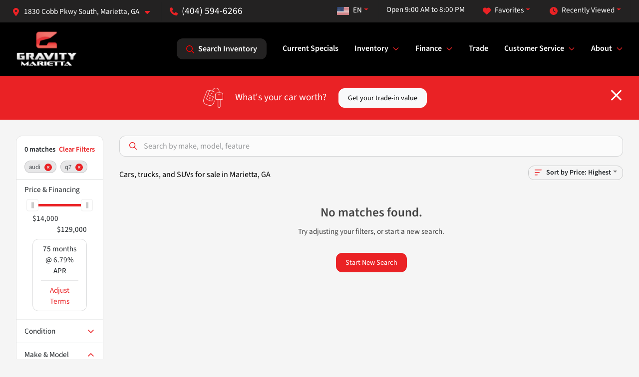

--- FILE ---
content_type: text/html; charset=utf-8
request_url: https://www.gravityautosmarietta.com/inventory?year[gt]=2007&year[lt]=2007&make[]=audi&model[]=q7
body_size: 18870
content:
<!DOCTYPE html><html lang="en"><head><meta charSet="utf-8" data-next-head=""/><meta name="viewport" content="width=device-width, initial-scale=1.0" class="jsx-1257350460" data-next-head=""/><link rel="icon" href="https://static.overfuel.com/dealers/gravity-autos-marietta/image/favicon-32x32.png" class="jsx-1257350460" data-next-head=""/><link rel="apple-touch-icon" sizes="180x180" href="https://static.overfuel.com/dealers/gravity-autos-marietta/image/apple-touch-icon.png" class="jsx-1257350460" data-next-head=""/><link rel="icon" type="image/png" sizes="192x192" href="https://static.overfuel.com/dealers/gravity-autos-marietta/image/android-chrome-192x192.png" class="jsx-1257350460" data-next-head=""/><link rel="icon" type="image/png" sizes="512x512" href="https://static.overfuel.com/dealers/gravity-autos-marietta/image/android-chrome-512x512.png" class="jsx-1257350460" data-next-head=""/><meta property="og:url" content="https://www.gravityautosmarietta.com/inventory?year%5Bgt%5D=2007&amp;year%5Blt%5D=2007&amp;make%5B%5D=audi&amp;model%5B%5D=q7" class="jsx-1257350460" data-next-head=""/><meta property="og:site_name" content="Gravity Autos Marietta" class="jsx-1257350460" data-next-head=""/><meta property="og:type" content="website" class="jsx-1257350460" data-next-head=""/><meta property="og:image" content="https://static.overfuel.com/dealers/gravity-autos-marietta/image/gravity-marietta-og.webp" class="jsx-1257350460" data-next-head=""/><meta name="format-detection" content="telephone=no,address=no" class="jsx-1257350460" data-next-head=""/><link rel="preload" href="/font/source-sans-3-v19-latin-regular.woff2" as="font" type="font/woff2" crossorigin="anonymous" class="jsx-d787432448097f35" data-next-head=""/><link rel="preload" href="/font/source-sans-3-v19-latin-600.woff2" as="font" type="font/woff2" crossorigin="anonymous" class="jsx-d787432448097f35" data-next-head=""/><link rel="preload" href="/font/source-sans-3-v19-latin-900.woff2" as="font" type="font/woff2" crossorigin="anonymous" class="jsx-d787432448097f35" data-next-head=""/><title data-next-head="">Cars, trucks, and SUVs for sale in Marietta, GA | Gravity Autos Marietta</title><meta property="og:title" content="Cars, trucks, and SUVs for sale in Marietta, GA | Gravity Autos Marietta" data-next-head=""/><meta name="description" content="Shop Gravity Autos Marietta selection of Cars, trucks, and SUVs for sale in Marietta, GA" data-next-head=""/><meta property="og:description" content="Shop Gravity Autos Marietta selection of Cars, trucks, and SUVs for sale in Marietta, GA" data-next-head=""/><link rel="canonical" href="https://www.gravityautosmarietta.com/inventory" data-next-head=""/><link rel="preload" href="/_next/static/css/58b43e3c8017d3ba.css" as="style"/><script type="application/ld+json" class="jsx-1257350460" data-next-head="">{"@context":"https://schema.org","@type":"Organization","url":"https://www.gravityautosmarietta.com","logo":"https://static.overfuel.com/dealers/gravity-autos-marietta/image/android-chrome-192x192.png"}</script><link rel="preload" as="image" imageSrcSet="https://static.overfuel.com/dealers/gravity-autos-marietta/image/gravity-marietta-logo.webp?w=128&amp;q=80 1x, https://static.overfuel.com/dealers/gravity-autos-marietta/image/gravity-marietta-logo.webp?w=256&amp;q=80 2x" fetchPriority="high" data-next-head=""/><link rel="preload" as="image" imageSrcSet="https://static.overfuel.com/dealers/gravity-autos-marietta/image/gravity-marietta-logo.webp?w=96&amp;q=80 1x, https://static.overfuel.com/dealers/gravity-autos-marietta/image/gravity-marietta-logo.webp?w=256&amp;q=80 2x" fetchPriority="high" data-next-head=""/><script id="gainit" data-nscript="beforeInteractive">
            window.dataLayer = window.dataLayer || [];
            function gtag(){ window.dataLayer.push(arguments); }
            gtag('js', new Date());
            gtag('config', 'G-S52F74FXSV');
            gtag('config', 'G-LZZJ36JPX2');
          </script><link rel="stylesheet" href="/_next/static/css/58b43e3c8017d3ba.css" data-n-g=""/><noscript data-n-css=""></noscript><script defer="" noModule="" src="/_next/static/chunks/polyfills-42372ed130431b0a.js"></script><script id="gatag" src="/gtag/js?id=G-S52F74FXSV&amp;l=dataLayer" defer="" data-nscript="beforeInteractive"></script><script defer="" src="/_next/static/chunks/9945.9ce706069bde4f27.js"></script><script defer="" src="/_next/static/chunks/5601.9c144d6328ba2581.js"></script><script defer="" src="/_next/static/chunks/4744.3238be3c0e11f459.js"></script><script defer="" src="/_next/static/chunks/748.603a8029032e44c5.js"></script><script defer="" src="/_next/static/chunks/2056.7066055d529f184e.js"></script><script defer="" src="/_next/static/chunks/04ce947b-1a2fb7fb7f4eb2eb.js"></script><script defer="" src="/_next/static/chunks/7115-0e695373b530fcce.js"></script><script defer="" src="/_next/static/chunks/9320-d3cb4c548ab2883c.js"></script><script defer="" src="/_next/static/chunks/655-f32d8bd654120190.js"></script><script defer="" src="/_next/static/chunks/2033-997d97fcc96dd075.js"></script><script defer="" src="/_next/static/chunks/872.15bd6bfb5d8cdca5.js"></script><script defer="" src="/_next/static/chunks/4610.cb5fe67beaf7f1de.js"></script><script defer="" src="/_next/static/chunks/3014.a9a0b5ab652f98e8.js"></script><script defer="" src="/_next/static/chunks/476.d481209788d7a27f.js"></script><script defer="" src="/_next/static/chunks/5966.7ff1057454d7c80f.js"></script><script defer="" src="/_next/static/chunks/4116.b23f12c7cc68b06b.js"></script><script defer="" src="/_next/static/chunks/6985.c321d642c328bfd5.js"></script><script defer="" src="/_next/static/chunks/4851.6e2fd352c54a4585.js"></script><script defer="" src="/_next/static/chunks/1125.b585ff32d6657eb2.js"></script><script src="/_next/static/chunks/webpack-31feeb59bca90275.js" defer=""></script><script src="/_next/static/chunks/framework-77dff60c8c44585c.js" defer=""></script><script src="/_next/static/chunks/main-819ca9995167ee4f.js" defer=""></script><script src="/_next/static/chunks/pages/_app-2b36fbca39a6c203.js" defer=""></script><script src="/_next/static/chunks/8230-fd615141ef99310a.js" defer=""></script><script src="/_next/static/chunks/7856-db7bf741a0ee53d2.js" defer=""></script><script src="/_next/static/chunks/4587-68b5c796bc85d386.js" defer=""></script><script src="/_next/static/chunks/1423-77cd04bb72d43ce6.js" defer=""></script><script src="/_next/static/chunks/4761-d55ae15e52027e06.js" defer=""></script><script src="/_next/static/chunks/6554-17ce05496a22ed1d.js" defer=""></script><script src="/_next/static/chunks/2439-be50dbabb48591ef.js" defer=""></script><script src="/_next/static/chunks/4204-2d23ae957a7fea54.js" defer=""></script><script src="/_next/static/chunks/9086-57110936e1d9f18a.js" defer=""></script><script src="/_next/static/chunks/4159-72e26b6c8b5e4fcf.js" defer=""></script><script src="/_next/static/chunks/8670-5388bb14ca8a6ed3.js" defer=""></script><script src="/_next/static/chunks/7265-749e906ff613fcd6.js" defer=""></script><script src="/_next/static/chunks/2775-7463523ab9c35520.js" defer=""></script><script src="/_next/static/chunks/1646-3e7dd0c8dea625e4.js" defer=""></script><script src="/_next/static/chunks/pages/inventory-5fc1e4c47d0a54d2.js" defer=""></script><script src="/_next/static/AfFX0BiknpUUhD39TYgkv/_buildManifest.js" defer=""></script><script src="/_next/static/AfFX0BiknpUUhD39TYgkv/_ssgManifest.js" defer=""></script><style id="__jsx-d787432448097f35">@font-face{font-display:block;font-family:"Source Sans 3";font-style:normal;font-weight:400;src:url("/font/source-sans-3-v19-latin-regular.woff2")format("woff2")}@font-face{font-display:block;font-family:"Source Sans 3";font-style:normal;font-weight:600;src:url("/font/source-sans-3-v19-latin-600.woff2")format("woff2")}@font-face{font-display:block;font-family:"Source Sans 3";font-style:normal;font-weight:900;src:url("/font/source-sans-3-v19-latin-900.woff2")format("woff2")}body{font-family:"Source Sans 3",system-ui,Arial,sans-serif!important}</style><style id="__jsx-1257350460">:root{--color-primary:#EA2225;--color-secondary:#000;--color-highlight:#4e5155;--persistent-banner-background-color:#EA2225;--persistent-banner-text-color:#212529;--srp-height:75%;--cookie-consent-bg:#343a40;--cookie-consent-text:#fff;--cookie-consent-link:#fff}body{letter-spacing:0;background:#f5f5f5;font-size:.95rem;top:0px!important} #mobile-nav{background:#000}#header-nav ul li{position:relative;color:#ffffff;display:inline-block;padding:1.5rem 1rem;text-transform:none;font-size:16px}#header-nav a.noChildren{color:#ffffff}.text-primary,svg.text-primary,.blog-article a:not(.btn),.blog-article a:not(.btn):visited{color:var(--color-primary)!important;fill:var(--color-primary)}.blog-article a:not(.btn) svg,.blog-article a:not(.btn):visited svg{fill:var(--color-primary)!important}.bg-preheader{background:#232222;color:#fff}.text-preheader{color:#fff!important}.bg-preheader i,.bg-preheader svg,.bg-preheader .dropdown-toggle::after{color:#EA2225!important;fill:#EA2225!important}.bg-header{background:#000}.bg-footer{background:#111}.bg-heroSearch{background:black;padding:6rem 0;position:relative;overflow-x:clip;-webkit-background-size:cover!important;-moz-background-size:cover!important;-o-background-size:cover!important;background-size:cover!important;background-position:center center;background-repeat:no-repeat}.bg-heroSearch #hero-img{left:0;bottom:0}.text-highlight{color:#4e5155!important}.btn-outline-primary,.btn-outline-primary:hover{border-color:var(--color-primary);color:var(--color-primary)}.btn-outline-primary svg,.btn-outline-primary:hover svg,.btn-link svg{fill:var(--color-primary)}#top-banner svg{fill:#fff!important}.btn-outline-primary:focus{color:inherit}.btn-default:active{color:white!important}.btn-default:active svg{fill:white}.btn-link.show svg{fill:white!important}.btn-link.show::after{color:#fff!important}.cElement a,.cElement a:hover{color:var(--color-primary)}.cElement a.btn:not(.btn-outline-primary):not(.btn-primary){color:#fff}.split-boxes{background-image:linear-gradient(90deg,var(--color-secondary),var(--color-secondary)50%,var(--color-primary)0,var(--color-primary))}.img-srp-container:before{display:block;content:"";width:100%;padding-top:75%}.btn-outline-primary:disabled{color:var(--color-primary)!important;border-color:var(--color-primary)!important}.aiBg{position:relative;background:linear-gradient(90deg,var(--color-primary),#ccc);border-radius:14px;padding:2px}.aiBg input{border:0!important;z-index:5}.react-datepicker__day--selected,.react-datepicker__day--in-selecting-range,.react-datepicker__day--in-range,.react-datepicker__month-text--selected,.react-datepicker__month-text--in-selecting-range,.react-datepicker__month-text--in-range,.react-datepicker__quarter-text--selected,.react-datepicker__quarter-text--in-selecting-range,.react-datepicker__quarter-text--in-range,.react-datepicker__year-text--selected,.react-datepicker__year-text--in-selecting-range,.react-datepicker__year-text--in-range,.react-datepicker__day--keyboard-selected:hover,.react-datepicker__month-text--keyboard-selected:hover,.react-datepicker__quarter-text--keyboard-selected:hover,.react-datepicker__year-text--keyboard-selected:hover{background-color:var(--color-primary);color:white}.text-secondary{color:var(--color-secondary)!important}.ribbon span{background-color:var(--color-primary)!important}.border-primary,html:not([dir=rtl]) .border-primary,html[dir=rtl] .border-primary{border-color:var(--color-primary)!important}.drag-active{border:1px dashed var(--color-primary)!important}.progress-bar,.bg-primary,.badge-primary,.btn-primary,.nav-pills .nav-link.active,.nav-pills .nav-link.active:hover,.nav-pills .nav-link.active:focus,.btn-check:checked+.btn,.btn.active,.btn.show,.btn:first-child:active,:not(.btn-check)+.btn:active{background-color:var(--color-primary)!important}.btn-primary,.btn-check:checked+.btn,.btn.active,.btn.show,.btn:first-child:active,:not(.btn-check)+.btn:active{border-color:var(--color-primary)!important}.btn-secondary{background-color:var(--color-secondary)!important;border-color:var(--color-secondary)!important}.btn-secondary:focus,.btn-secondary.focus{border-color:var(--color-secondary)!important}.btn-primary:focus,.btn-primary.focus{border-color:var(--color-primary)!important}.btn-primary.disabled,.btn-primary:disabled{border-color:var(--color-primary)!important;background:var(--color-primary)!important}.border-theme,.btn-group .btn-primary,.input-group-prepend .btn-primary,.input-group-append .btn-primary{border-color:var(--color-primary)!important}.rdp-button:focus:not([disabled]),.rdp-button:active:not([disabled]){background-color:#f5f5f5!important;border-color:var(--color-primary)!important}.rdp-day_selected:not([disabled]),.rdp-day_selected:focus:not([disabled]),.rdp-day_selected:active:not([disabled]),.rdp-day_selected:hover:not([disabled]){background-color:var(--color-primary)!important}.btn-group .active svg{color:var(--color-primary)!important}#header-nav ul li::after{border-color:var(--color-primary)!important}.bg-secondary,.badge-secondary{background-color:var(--color-secondary)!important;color:white!important}#languagedropdown{color:#fff;text-decoration:none;margin-top:-3px}.goog-te-combo{width:100%;background:#232222!important;color:#fff!important;border:none;font-size:.9rem!important;font-family:inherit!important;margin:1px 0!important;-webkit-appearance:none}#persistent_banner_desktop,#persistent_banner_mobile,#persistent_banner_desktop a,#persistent_banner_mobile a{background-color:#EA2225;z-index:5;color:#212529!important}.gg-app{z-index:1!important}@media(max-width:575px){.bg-heroSearch #hero-img-mobile{object-fit:cover;width:100%!important;height:100%!important;top:0}
        }@media(min-width:576px){.bg-heroSearch{padding:7rem 0;position:relative;background-image:url("https://placehold.co/1900x600");-webkit-background-size:cover!important;-moz-background-size:cover!important;-o-background-size:cover!important;background-size:cover!important;background-position:top center;background-repeat:no-repeat}.srpCardLocation{cursor:default!important}.srpCardLocation .fa-phone{display:none!important}}#top-banner {background-color: #EA2225 !important; }
        
        body { color: #444 !important; }
b, strong, th { font-weight: 600 !important; }
.extrabold { font-weight: 900 !important; }
.homeMakes .cColumn .cColumn .container { border-radius: 6px; border: 1px solid #EAEBEB; background: white; padding: 0 !important; text-align: center; margin-bottom: 1rem; }
.homeMakes .cColumn .cColumn img { margin: 15px auto 15px auto !important; }

.homeMakes .cColumn .cColumn img:hover { opacity: 80%; }

.homeCards .cColumn .container { padding: 1.5rem !important; }

.hero-caption { background: none; border: 0; }
.hero-video-overlay {
    z-index: 2;
    position: absolute;
    background: rgba(0, 0, 0, 0.35);
    height: 100%;
    width: 100%;
}
.hero-video-container h1, .hero-video-container h2 { text-transform: uppercase; font-weight: 900 !important; }
.hero-video-container h1 { font-size: 48px !important; }

.allcaps { text-transform: uppercase; font-weight: 900 !important; }

.route-page .hero-caption { left: 0 !important; right: 0 !important; }

.btn-outline-primary svg {
    fill: #EA2125 !important;
}

.text-start {
    text-align: left !important;
}

@media (max-width: 575px) {
    .hero-video-container h1 { font-size: inherit !important; }
    .homeMakes .cColumn .cColumn img { max-width: 70px; max-height: 70px; }
}

#header-desktop .py-3.px-3.d-inline-block {
    display: none !important;
}

.btn.btn-primary.w-100.text-start.btn-lg {
    text-align: center !important;
}

.btn.btn-outline-primary.w-100.text-start {
    color: #EA2225 !important;
}

.btn.btn-outline-primary.w-100.text-start:focus {
    color: #EA2225 !important;
}

.btn.btn-outline-primary.w-100.text-start:hover {
    color: #EA2225 !important;
}

@media screen and (max-width: 575px) {
  .bg-heroSearch { padding: 2.5rem 0; }
}

font-size-override {
    font-size: 1.8rem;
}
/* header phone number */
span.text-preheader { font-size: 1.2rem !important; }

#favorites, #recents, #lang-switcher {
    color: #FFFFFF;
}

.searchInventory .btn svg { fill: red !important; }

#search_desktop {
	background-color: #232222 !important;
    color: #fff !important;
}


        

        
      </style><style id="__jsx-1043408615">.container-fluid{max-width:2548px!important}#desktop-search{width:100%}#header-nav ul li,#search_desktop{font-weight:600}#header-nav ul li ul{top:3.5rem;border-radius:12px}#header-nav ul>li:last-of-type{padding-right:0!important}#header-nav ul li ul li{font-weight:normal!important}.searchInventory{border-color:#E8E8E8!important;padding:1.5rem 1rem}.searchInventory svg{fill:#EA2225}#googletranslate{padding-top:.6rem}.route-home #persistent-search{display:none}.card{overflow:hidden;border:1px solid transparent!important;box-shadow:0 0 0!important;border:1px solid#e1e1e1!important;border-radius:12px!important}.card-header{border-radius:12px 12px 0 0!important}.card-footer:last-child{border-radius:0 0 12px 12px!important}.rounded,.btn,input,.form-control,#home-search-wrapper,.custom-select{border-radius:12px!important}.rounded_bottom{border-bottom-left-radius:12px;border-bottom-right-radius:12px}.btn-group .btn:first-child{border-radius:12px 0 0 12px!important}.btn-group .btn:last-child{border-radius:0 12px 12px 0!important}.btn-group .btn{border-radius:0!important}.btn-group .btn.active{border-color:#EA2225!important}.input-group>.form-control:not(.border-radius-0):not(:first-child),.input-group>.custom-select:not(.border-radius-0):not(:first-child){border-radius:0 12px 12px 0!important}.input-group>.input-group-text.prepend:first-of-type{border-radius:12px 0 0 12px!important}.input-group>.input-group-text.append:last-of-type{border-radius:0 12px 12px 0!important}.border-radius-0{border-radius:0 0 0 0!important;border-bottom-right-radius:0!important;border-bottom-left-radius:0!important;border-top-right-radius:0!important;border-top-left-radius:0!important}.accordion-item:first-of-type{border-radius:12px 12px 0 0!important}.accordion-item:last-of-type{border-radius:0 0 12px 12px!important}</style><style data-styled="" data-styled-version="6.3.8">.bPXTyO{position:fixed;content:'';top:63px;left:0;z-index:25;}/*!sc*/
.bPXTyO.searchVisible{height:calc(100% - 67px);overflow:scroll;}/*!sc*/
data-styled.g19[id="sc-2cecbaee-0"]{content:"bPXTyO,"}/*!sc*/
</style></head><body> <link rel="preload" as="image" imageSrcSet="https://static.overfuel.com/dealers/gravity-autos-marietta/image/gravity-marietta-logo.webp?w=128&amp;q=80 1x, https://static.overfuel.com/dealers/gravity-autos-marietta/image/gravity-marietta-logo.webp?w=256&amp;q=80 2x" fetchPriority="high"/><link rel="preload" as="image" imageSrcSet="https://static.overfuel.com/dealers/gravity-autos-marietta/image/gravity-marietta-logo.webp?w=96&amp;q=80 1x, https://static.overfuel.com/dealers/gravity-autos-marietta/image/gravity-marietta-logo.webp?w=256&amp;q=80 2x" fetchPriority="high"/><div id="__next"><script type="application/ld+json" class="jsx-1257350460">{"@context":"https://schema.org","@type":["AutoDealer","LocalBusiness"],"name":"Gravity Autos Marietta","image":"https://static.overfuel.com/dealers/gravity-autos-marietta/image/gravity-marietta-og.webp","@id":"https://www.gravityautosmarietta.com/#organization","url":"https://www.gravityautosmarietta.com/","telephone":"+14045946266","address":{"@type":"PostalAddress","streetAddress":"1830 Cobb Pkwy South","addressLocality":"Marietta","addressRegion":"GA","postalCode":"30060","addressCountry":"US"},"geo":{"@type":"GeoCoordinates","latitude":33.9085606,"longitude":-84.4938987},"openingHoursSpecification":[{"@type":"OpeningHoursSpecification","dayOfWeek":"Monday","opens":"09:00","closes":"20:00"},{"@type":"OpeningHoursSpecification","dayOfWeek":"Tuesday","opens":"09:00","closes":"20:00"},{"@type":"OpeningHoursSpecification","dayOfWeek":"Wednesday","opens":"09:00","closes":"20:00"},{"@type":"OpeningHoursSpecification","dayOfWeek":"Thursday","opens":"09:00","closes":"20:00"},{"@type":"OpeningHoursSpecification","dayOfWeek":"Friday","opens":"09:00","closes":"20:00"},{"@type":"OpeningHoursSpecification","dayOfWeek":"Saturday","opens":"09:00","closes":"20:00"},{"@type":"OpeningHoursSpecification","dayOfWeek":"Sunday","opens":"12:00","closes":"18:00"}],"sameAs":["https://www.facebook.com/GravityAutos/","https://www.instagram.com/gravity.autos/?hl=en","https://www.youtube.com/@gravityautos"],"aggregateRating":{"@type":"AggregateRating","ratingValue":4.6,"reviewCount":2040},"hasMap":"https://maps.google.com/?q=1830+Cobb+Pkwy+South+Marietta+GA+30060","contactPoint":[{"@type":"ContactPoint","contactType":"Sales","telephone":"+14045946266","availableLanguage":["English","Spanish"],"areaServed":"US"}],"knowsAbout":["used cars","trade-in","auto financing","vehicle service"]}</script><div translate="no" class="jsx-1257350460 notranslate"><div id="google_translate_element" style="display:none" class="jsx-1257350460"></div></div><div class="mode-undefined full_width route-srp"><header role="banner" class="d-none d-xl-block " id="header-desktop"><div class="border-bottom bg-preheader text-preheader theme-light"><div class="container-fluid"><div class="row"><div class="col"><div class="py-2 ps-2 pe-3 d-inline-block cursor-pointer border-end position-relative locationDropdown" role="button" data-cy="header-location-dropdown"><span class="d-inline-block faIcon ofa-solid ofa-location-dot me-2"><svg height="16" width="16" fill="inherit"><use xlink:href="/solid.svg#location-dot"></use></svg></span><span class="d-inline-block me-1 notranslate">1830 Cobb Pkwy South, Marietta, GA<span class="d-inline-block faIcon ofa-solid ofa-caret-down ms-2"><svg height="16" width="16" fill="inherit"><use xlink:href="/solid.svg#caret-down"></use></svg></span></span></div><div class="py-2  px-3 d-inline-block "><span data-cy="header-phone" role="button" class="text-preheader"><span class="d-inline-block faIcon ofa-solid ofa-phone me-2"><svg height="16" width="16" fill="inherit"><use xlink:href="/solid.svg#phone"></use></svg></span>(404) 594-6266</span></div><div class="float-end py-2 text-end border-end"><div class="dropdown"><button type="button" id="recents" aria-expanded="false" class="py-0 text-decoration-none  dropdown-toggle btn btn-link"><span class="d-inline-block faIcon ofa-solid ofa-clock me-2 float-start mt-0"><svg height="16" width="16" fill="inherit"><use xlink:href="/solid.svg#clock"></use></svg></span>Recently Viewed</button></div></div><div class="float-end py-2 border-end text-end"><div class="dropdown"><button type="button" id="favorites" aria-expanded="false" class="py-0 text-decoration-none  dropdown-toggle btn btn-link"><span class="d-inline-block faIcon ofa-solid ofa-heart me-2"><svg height="16" width="16" fill="inherit"><use xlink:href="/solid.svg#heart"></use></svg></span>Favorites</button></div></div><div class="py-2 px-3 float-end text-end border-end" id="currentLocation"><span>Open 9:00 AM to 8:00 PM</span></div><div class="float-end py-2 border-end text-end"></div></div></div></div></div><div class="px-3 border-bottom bg-header position-relative py-2" id="interior_header"><div class="container-fluid"><div class="d-flex align-items-center"><a title="Gravity Autos Marietta" id="logo-link" href="/"><img alt="Gravity Autos Marietta" id="logo" fetchPriority="high" loading="eager" width="123" height="75" decoding="async" data-nimg="1" style="color:transparent" srcSet="https://static.overfuel.com/dealers/gravity-autos-marietta/image/gravity-marietta-logo.webp?w=128&amp;q=80 1x, https://static.overfuel.com/dealers/gravity-autos-marietta/image/gravity-marietta-logo.webp?w=256&amp;q=80 2x" src="https://static.overfuel.com/dealers/gravity-autos-marietta/image/gravity-marietta-logo.webp?w=256&amp;q=80"/></a><div class="ms-auto" id="header-nav"><ul><li class="searchInventory"><button type="button" id="search_desktop" title="Browse Inventory" class="text-decoration-none text-dark bg-light btn btn-link"><span class="d-inline-block faIcon ofa-regular ofa-magnifying-glass me-2"><svg height="16" width="16" fill="inherit"><use xlink:href="/regular.svg#magnifying-glass"></use></svg></span>Search Inventory</button></li><li class="cursor-pointer"><a target="_self" title="Current Specials" class="noChildren" href="/current-specials">Current Specials</a></li><li class="cursor-pointer">Inventory<span class="d-inline-block faIcon ofa-regular ofa-angle-down ms-2 text-primary"><svg height="15" width="14" fill="#EA2225"><use xlink:href="/regular.svg#angle-down"></use></svg></span><ul><li class="cursor-pointer"><a target="_self" title="All inventory" class="" href="/inventory">All inventory</a></li><li class="cursor-pointer"><a target="_self" title="Cars" class="" href="/cars">Cars</a></li><li class="cursor-pointer"><a target="_self" title="Trucks" class="" href="/trucks">Trucks</a></li><li class="cursor-pointer"><a target="_self" title="SUVs" class="" href="/suvs">SUVs</a></li><li class="cursor-pointer"><a target="_self" title="Vans" class="" href="/vans">Vans</a></li><li class="cursor-pointer"><a target="_self" title="Vehicle Finder Service" class="" href="/vehicle-finder-service">Vehicle Finder Service</a></li></ul></li><li class="cursor-pointer">Finance<span class="d-inline-block faIcon ofa-regular ofa-angle-down ms-2 text-primary"><svg height="15" width="14" fill="#EA2225"><use xlink:href="/regular.svg#angle-down"></use></svg></span><ul><li class="cursor-pointer"><a target="_self" title="Pre-qualify with Capital One" class="" href="/get-pre-qualified-with-capital-one">Pre-qualify with Capital One</a></li><li class="cursor-pointer"><a target="_self" title="Finance application" class="" href="/finance-application">Finance application</a></li><li class="cursor-pointer"><a target="_self" title="Get your credit score" class="" href="/credit-score-range">Get your credit score</a></li><li class="cursor-pointer"><a target="_self" title="Car loan calculator" class="" href="/finance-calculator">Car loan calculator</a></li></ul></li><li class="cursor-pointer"><a target="_self" title="Trade" class="noChildren" href="/value-your-trade">Trade</a></li><li class="cursor-pointer">Customer Service<span class="d-inline-block faIcon ofa-regular ofa-angle-down ms-2 text-primary"><svg height="15" width="14" fill="#EA2225"><use xlink:href="/regular.svg#angle-down"></use></svg></span><ul><li class="cursor-pointer"><a target="_self" title="Product cancellations" class="" href="/product-cancellations?l=493">Product cancellations</a></li><li class="cursor-pointer"><a target="_self" title="Title issues" class="" href="/title-issues?l=493">Title issues</a></li><li class="cursor-pointer"><a target="_self" title="Trade pay off questions" class="" href="/trade-pay-off-questions?l=493">Trade pay off questions</a></li><li class="cursor-pointer"><a target="_self" title="Finance &amp; insurance information" class="" href="/finance-insurance-information?l=493">Finance &amp; insurance information</a></li></ul></li><li class="cursor-pointer">About<span class="d-inline-block faIcon ofa-regular ofa-angle-down ms-2 text-primary"><svg height="15" width="14" fill="#EA2225"><use xlink:href="/regular.svg#angle-down"></use></svg></span><ul><li class="cursor-pointer"><a target="_self" title="About us" class="" href="/about">About us</a></li><li class="cursor-pointer"><a target="_self" title="Contact us" class="" href="/contact">Contact us</a></li><li class="cursor-pointer"><a target="_self" title="Careers" class="" href="/careers">Careers</a></li><li class="cursor-pointer"><a target="_self" title="FAQs" class="" href="/faqs">FAQs</a></li><li class="cursor-pointer"><a target="_self" title="Referral program" class="" href="/referral-program">Referral program</a></li><li class="cursor-pointer"><a target="_self" title="Reviews" class="" href="/customer-reviews">Reviews</a></li></ul></li></ul></div></div><div class="clearfix"></div></div></div><div id="openclosed" class="bg-secondary py-2 px-3 text-white text-center d-none">Open from 9:00 AM to 8:00 PM</div></header><div id="mobile-nav" class="border-bottom border-bottom d-xl-none position-fixed d-flex align-items-center w-100"><div class="d-flex w-100 align-items-center " id="mobile-header"><div class="text-left w-100 ps-2" id="mobile-logo"><img alt="Gravity Autos Marietta" fetchPriority="high" loading="eager" width="88" height="50" decoding="async" data-nimg="1" style="color:transparent" srcSet="https://static.overfuel.com/dealers/gravity-autos-marietta/image/gravity-marietta-logo.webp?w=96&amp;q=80 1x, https://static.overfuel.com/dealers/gravity-autos-marietta/image/gravity-marietta-logo.webp?w=256&amp;q=80 2x" src="https://static.overfuel.com/dealers/gravity-autos-marietta/image/gravity-marietta-logo.webp?w=256&amp;q=80"/></div><div class="my-0 ms-auto mobilePhone px-2 "><span class="d-inline-block faIcon ofa-solid ofa-phone h3 my-0"><svg height="25" width="25" fill="#ffffff"><use xlink:href="/solid.svg#phone"></use></svg></span></div><div class="text-end ps-2 "><span class="d-inline-block faIcon ofa-solid ofa-bars h2 me-1 mb-0 mt-n1"><svg height="29" width="29" fill="#ffffff"><use xlink:href="/solid.svg#bars"></use></svg></span></div></div></div><div style="height:104px" class="d-block d-xl-none" id="mobile-nav-spacer"></div><script type="application/ld+json"></script><main id="inventory-index" class="position-relative path-inventory"><div class="bg-secondary p-4 d-block" id="top-banner"><div class="align-items-center container"><div class="d-flex align-items-center row"><div class="text-large text-center text-white col-sm-12"><img alt="Get your trade-in value" loading="lazy" width="40" height="40" decoding="async" data-nimg="1" class="me-4 d-none d-sm-inline-block" style="color:transparent" srcSet="https://static.overfuel.com/images/icons/streamlinehq-car-tool-keys-transportation-white-200.PNG?w=48&amp;q=80 1x, https://static.overfuel.com/images/icons/streamlinehq-car-tool-keys-transportation-white-200.PNG?w=96&amp;q=80 2x" src="https://static.overfuel.com/images/icons/streamlinehq-car-tool-keys-transportation-white-200.PNG?w=96&amp;q=80"/>What&#x27;s your car worth?<button type="button" class="border-white ms-4 mt-3 mt-sm-0 btn btn-light">Get your trade-in value</button><button type="button" class="close text-white text-large float-end p-0 mb-n2 mt-n1 mr-n2 btn btn-link"><span class="d-inline-block faIcon ofa-regular ofa-xmark text-white"><svg height="36" width="25" fill="white"><use xlink:href="/regular.svg#xmark"></use></svg></span></button></div></div></div></div><div class="sc-2cecbaee-0 bPXTyO w-100 border-bottom ToolbarMobile bg-white d-block d-xl-none searchHidden"><div class="no-gutters row-bordered text-start text-nowrap sticky-top bg-white border-bottom border-top row"><div class="py-2 pe-2 ps-3 cursor-pointer col-sm-6 col-5"><span class="d-inline-block faIcon ofa-regular ofa-bars-filter text-primary me-2"><svg height="16" width="16" fill="#EA2225"><use xlink:href="/regular.svg#bars-filter"></use></svg></span>Filters</div><div class="py-2 px-3 col-sm-5 col-5"><span class="d-inline-block faIcon ofa-regular ofa-arrow-down-wide-short text-primary me-2"><svg height="16" width="16" fill="#EA2225"><use xlink:href="/regular.svg#arrow-down-wide-short"></use></svg></span>Price</div><div aria-label="Close" class="py-2 pe-3 text-end  col-sm-1 col-2"><span class="d-inline-block faIcon ofa-regular ofa-magnifying-glass text-primary me-2"><svg height="16" width="16" fill="#EA2225"><use xlink:href="/regular.svg#magnifying-glass"></use></svg></span></div></div></div><div class="mb-5 container-fluid"><div class="d-flex mt-3"><div class="d-none d-xl-block filter-container w-20"><div class="p-3"><div class="mb-5 mt-3 mt-md-0 notranslate filterCard card"><div class="pt-3 pb-2 bg-white card-header"><div class="card-title h6 font-weight-bold mb-2">0<!-- --> matches</div></div><form data-cy="filter-section" class="pb-0 mt-sm-0"><div class="price-financing card-footer"><div class="cursor-pointer">Price <!-- -->&amp; Financing</div><div class="mt-2 px-3 collapse show"><div class="opacity-100"><div style="transform:scale(1);cursor:inherit;height:24px;display:flex;width:100%"><div style="height:5px;width:100%;border-radius:4px;background:linear-gradient(to right, #ccc 0%, #ccc 0%, #EA2225 0%, #EA2225 100%, #ccc 100%, #ccc 100%);align-self:center" class="price-financing-slider"><div style="position:absolute;z-index:0;cursor:grab;user-select:none;touch-action:none;-webkit-user-select:none;-moz-user-select:none;-ms-user-select:none;height:24px;width:24px;border-radius:4px;background-color:#FFF;display:flex;justify-content:center;align-items:center;border:1px solid #eee;outline:0;left:0" tabindex="0" aria-valuemax="129000" aria-valuemin="14000" aria-valuenow="14000" draggable="false" aria-label="Accessibility label" role="slider"><div style="height:12px;width:5px;background-color:#CCC"></div></div><div style="position:absolute;z-index:1;cursor:grab;user-select:none;touch-action:none;-webkit-user-select:none;-moz-user-select:none;-ms-user-select:none;height:24px;width:24px;border-radius:4px;background-color:#FFF;display:flex;justify-content:center;align-items:center;border:1px solid #eee;outline:0;left:0" tabindex="0" aria-valuemax="129000" aria-valuemin="14000" aria-valuenow="129000" draggable="false" aria-label="Accessibility label" role="slider"><div style="height:12px;width:5px;background-color:#CCC"></div></div></div></div><div class="mt-1 no-gutters row"><div class="ms-n3 col">$14,000</div><div class="me-n3 text-end col">$129,000</div></div></div><div class="rounded text-sm border my-2 py-2 px-3 text-center">75<!-- --> months @ <span class="notranslate">NaN<!-- -->%</span> APR<div class="text-primary cursor-pointer border-top mt-2 pt-2">Adjust Terms</div></div><input type="hidden" tabindex="-1" id="minprice" name="price[gt]" value="14000"/><input type="hidden" tabindex="-1" id="maxprice" name="price[lt]" value="129000"/></div></div><div class="card-footer"><div class="cursor-pointer py-1" data-cy="toggle-filter-condition">Condition<span class="d-inline-block faIcon ofa-regular ofa-angle-down text-primary float-end"><svg height="16" width="16" fill="#EA2225"><use xlink:href="/regular.svg#angle-down"></use></svg></span></div></div><div class="card-footer"><div class="cursor-pointer py-1" data-cy="toggle-make-model">Make &amp; Model<span class="d-inline-block faIcon ofa-regular ofa-angle-up text-primary float-end"><svg height="16" width="16" fill="#EA2225"><use xlink:href="/regular.svg#angle-up"></use></svg></span></div><div data-cy="filter-make-container" style="overflow-y:auto;max-height:300px"></div></div><div class="card-footer"><div class="cursor-pointer" data-cy="toggle-yearsmileage">Years &amp; Mileage<span class="d-inline-block faIcon ofa-regular ofa-angle-up text-primary float-end"><svg height="16" width="16" fill="#EA2225"><use xlink:href="/regular.svg#angle-up"></use></svg></span></div><div class="mt-3 filter-select filter-mileage"><label class="text-small text-muted form-label">Mileage</label><select name="mileage[lt]" class="custom-select pt-4 form-select"><option value="" selected="">Any</option></select></div><div class="my-3 row"><div class="col"><div class="m-0 filter-select"><label class="text-small text-muted form-label">Min Year</label><select data-cy="formcontrol-minyear" name="year[gt]" class="custom-select form-select"><option value="0">Oldest</option><option value="2016">2016</option><option value="2017">2017</option><option value="2018">2018</option><option value="2019">2019</option><option value="2020">2020</option><option value="2021">2021</option><option value="2022">2022</option><option value="2023">2023</option><option value="2024">2024</option><option value="2025">2025</option></select></div></div><div class="px-0 text-muted text-small text-center pt-3 col-1">to</div><div class="col"><div class="m-0 filter-select"><label class="text-small text-muted form-label">Max Year</label><select data-cy="formcontrol-maxyear" name="year[lt]" class="custom-select form-select"><option value="5000">Newest</option><option value="2016">2016</option><option value="2017">2017</option><option value="2018">2018</option><option value="2019">2019</option><option value="2020">2020</option><option value="2021">2021</option><option value="2022">2022</option><option value="2023">2023</option><option value="2024">2024</option><option value="2025">2025</option></select></div></div></div></div><div class="card-footer"><div class="cursor-pointer py-1" data-cy="toggle-filter-body">Body Style<span class="d-inline-block faIcon ofa-regular ofa-angle-down text-primary float-end"><svg height="16" width="16" fill="#EA2225"><use xlink:href="/regular.svg#angle-down"></use></svg></span></div></div><div class="card-footer"><div class="cursor-pointer py-1" data-cy="toggle-filter-features">Features<span class="d-inline-block faIcon ofa-regular ofa-angle-down text-primary float-end"><svg height="16" width="16" fill="#EA2225"><use xlink:href="/regular.svg#angle-down"></use></svg></span></div></div><div class="card-footer"><div class="cursor-pointer py-1" data-cy="toggle-filter-exteriorcolor">Exterior Color<span class="d-inline-block faIcon ofa-regular ofa-angle-down text-primary float-end"><svg height="16" width="16" fill="#EA2225"><use xlink:href="/regular.svg#angle-down"></use></svg></span></div></div><div class="card-footer"><div class="cursor-pointer py-1" data-cy="toggle-filter-interiorcolor">Interior Color<span class="d-inline-block faIcon ofa-regular ofa-angle-down text-primary float-end"><svg height="16" width="16" fill="#EA2225"><use xlink:href="/regular.svg#angle-down"></use></svg></span></div></div><div class="card-footer"><div class="cursor-pointer py-1" data-cy="toggle-filter-fuel">Fuel Type<span class="d-inline-block faIcon ofa-regular ofa-angle-down text-primary float-end"><svg height="16" width="16" fill="#EA2225"><use xlink:href="/regular.svg#angle-down"></use></svg></span></div></div><div class="card-footer"><div class="cursor-pointer py-1" data-cy="toggle-filter-transmission">Transmission<span class="d-inline-block faIcon ofa-regular ofa-angle-down text-primary float-end"><svg height="16" width="16" fill="#EA2225"><use xlink:href="/regular.svg#angle-down"></use></svg></span></div></div><div class="card-footer"><div class="cursor-pointer py-1" data-cy="toggle-filter-drivetrain">Drivetrain<span class="d-inline-block faIcon ofa-regular ofa-angle-down text-primary float-end"><svg height="16" width="16" fill="#EA2225"><use xlink:href="/regular.svg#angle-down"></use></svg></span></div></div><div class="card-footer"><div class="cursor-pointer py-1" data-cy="toggle-filter-engine">Engine<span class="d-inline-block faIcon ofa-regular ofa-angle-down text-primary float-end"><svg height="16" width="16" fill="#EA2225"><use xlink:href="/regular.svg#angle-down"></use></svg></span></div></div></form></div></div></div><div class="w-100 ps-0  ps-lg-3 pe-lg-3"><div class="position-relative mt-3"><div class="position-relative"><span class="d-inline-block faIcon ofa-regular ofa-magnifying-glass position-absolute text-primary" style="top:8px;left:20px"><svg height="15" width="15" fill="#EA2225"><use xlink:href="/regular.svg#magnifying-glass"></use></svg></span><input data-cy="input-search" placeholder="Search by make, model, feature" autoComplete="off" tabindex="-1" style="min-width:300px;max-width:100%" type="text" class="ps-5 mt-0  form-control form-control-lg" name="search" value=""/><button type="button" id="closeMobileSearch" class="my-3 w-100 d-none d-sm-none btn btn-default"><span class="d-inline-block faIcon ofa-regular ofa-angle-left float-start text-muted"><svg height="16" width="16" fill="#a3a4a6"><use xlink:href="/regular.svg#angle-left"></use></svg></span>Close Search</button></div></div><div class="d-flex align-items-center my-3 my-lg-4"><h1 class="inventoryheading text-center text-lg-start m-0">Cars, trucks, and SUVs for sale in Marietta, GA</h1><div class="text-end text-nowrap ms-auto d-flex flex-row justify-content-end"><div class="mt-n2 dropdown"><button type="button" id="sortby" aria-expanded="false" data-cy="sortby" class="text-decoration-none pl-0 border border-dark d-block dropdown-toggle btn btn-link btn-sm"><span class="d-inline-block faIcon ofa-regular ofa-bars-sort text-primary me-2"><svg height="16" width="16" fill="#EA2225"><use xlink:href="/regular.svg#bars-sort"></use></svg></span><strong data-cy="sortby-selected">Sort by <!-- -->Price: Highest</strong></button></div></div></div><div class="text-center"><br/><h3 class="font-weight-bold">No matches found.</h3><p>Try adjusting your filters, or start a new search.</p><div class="d-flex justify-content-center flex-wrap gap-2 mt-3"><a class="btn btn-primary mt-3" href="/inventory">Start New Search</a></div></div></div></div></div><div class="py-3 text-small opacity-75 disclaimers container"><div><p>Information deemed reliable, but not guaranteed. Interested parties should confirm all data before relying on it to make a purchase decision. All prices and specifications are subject to change without notice. Prices may not include additional fees such as government fees and taxes, title and registration fees, finance charges, dealer document preparation fees, processing fees, and emission testing and compliance charges.</p></div></div></main><footer role="contentinfo" class="bg-footer"><div class="bg-secondary-light text-center text-sm-start text-white py-3"><div class="container"><div class="row"><div class="align-middle text-large mb-3 mb-sm-0 notranslate col-sm-6">Gravity Autos Marietta</div><div class="text-center text-sm-end text-muted text-large col-sm-6"><a href="https://www.facebook.com/GravityAutos/" class="text-white" target="_blank" title="Gravity Autos Marietta on Facebook"><img alt="Gravity Autos Marietta on Facebook" loading="lazy" width="30" height="30" decoding="async" data-nimg="1" class="ms-3 fill-white" style="color:transparent" srcSet="https://static.overfuel.com/images/icons/fontawesome/square-facebook.svg?w=32&amp;q=80 1x, https://static.overfuel.com/images/icons/fontawesome/square-facebook.svg?w=64&amp;q=80 2x" src="https://static.overfuel.com/images/icons/fontawesome/square-facebook.svg?w=64&amp;q=80"/></a><a href="https://www.youtube.com/@gravityautos" class="text-white" target="_blank" title="Gravity Autos Marietta on Youtube"><img alt="Gravity Autos Marietta on Youtube" loading="lazy" width="30" height="30" decoding="async" data-nimg="1" class="ms-3 fill-white" style="color:transparent" srcSet="https://static.overfuel.com/images/icons/fontawesome/square-youtube.svg?w=32&amp;q=80 1x, https://static.overfuel.com/images/icons/fontawesome/square-youtube.svg?w=64&amp;q=80 2x" src="https://static.overfuel.com/images/icons/fontawesome/square-youtube.svg?w=64&amp;q=80"/></a><a href="https://www.instagram.com/gravity.autos/?hl=en" class="text-white" target="_blank" title="Gravity Autos Marietta on Instagram"><img alt="Gravity Autos Marietta on Instagram" loading="lazy" width="30" height="30" decoding="async" data-nimg="1" class="ms-3 fill-white" style="color:transparent" srcSet="https://static.overfuel.com/images/icons/fontawesome/square-instagram.svg?w=32&amp;q=80 1x, https://static.overfuel.com/images/icons/fontawesome/square-instagram.svg?w=64&amp;q=80 2x" src="https://static.overfuel.com/images/icons/fontawesome/square-instagram.svg?w=64&amp;q=80"/></a><a href="https://www.tiktok.com/@gravityautos1" class="text-white" target="_blank" title="Gravity Autos Marietta on Tiktok"><img alt="Gravity Autos Marietta on Tiktok" loading="lazy" width="30" height="30" decoding="async" data-nimg="1" class="ms-3 fill-white" style="color:transparent" srcSet="https://static.overfuel.com/images/icons/fontawesome/square-tiktok.svg?w=32&amp;q=80 1x, https://static.overfuel.com/images/icons/fontawesome/square-tiktok.svg?w=64&amp;q=80 2x" src="https://static.overfuel.com/images/icons/fontawesome/square-tiktok.svg?w=64&amp;q=80"/></a></div></div></div></div><div class="text-center text-sm-start text-white py-4"><div class="container"><div class="row"><div class="mb-4 mb-sm-0 col-sm-8"><div class="h5 border-bottom border-theme border-thick d-inline-block pb-3">Location</div><div><div class="row"><div class="col-lg-4 col-12"><div class="vcard mb-4"><a class="adr text-white" target="_blank" title="View 1830 Cobb Pkwy South on Google Maps" href="https://www.google.com/maps/search/Gravity Autos Marietta,1830 Cobb Pkwy South,Marietta,GA 30060"><b class="notranslate">Gravity Autos Marietta</b><br/><span class="street-address">1830 Cobb Pkwy South</span><br/><span class="locality">Marietta</span>, <span class="region">GA</span> <span class="postal-code">30060</span><br/></a><span role="button" data-cy="footer-phone-sales" class="tel text-white d-block mt-1 mb-1 phone-phonemain"><span class="d-inline-block faIcon ofa-solid ofa-phone me-2 ms-1 text-white"><svg height="16" width="16" fill="white"><use xlink:href="/solid.svg#phone"></use></svg></span> <!-- -->(404) 594-6266</span></div></div></div></div></div><div class="mb-4 mb-sm-0 col-sm-4"><div class="h5 border-bottom border-theme border-thick d-inline-block pb-3">Quick Links</div><nav class="row" role="navigation" aria-label="Footer"><div class="col-lg-6 col-12"><a target="_self" class="text-white d-block py-3 py-sm-1" title="View inventory" href="/inventory">View inventory</a></div><div class="col-lg-6 col-12"><a target="_self" class="text-white d-block py-3 py-sm-1" title="About us" href="/about">About us</a></div><div class="col-lg-6 col-12"><a target="_self" class="text-white d-block py-3 py-sm-1" title="Trade-in your car" href="/value-your-trade">Trade-in your car</a></div><div class="col-lg-6 col-12"><a target="_self" class="text-white d-block py-3 py-sm-1" title="Directions" href="/directions">Directions</a></div><div class="col-lg-6 col-12"><a target="_self" class="text-white d-block py-3 py-sm-1" title="Get approved" href="/finance-application">Get approved</a></div><div class="col-lg-6 col-12"><a target="_self" class="text-white d-block py-3 py-sm-1" title="Car loan calculator" href="/finance-calculator">Car loan calculator</a></div><div class="col-lg-6 col-12"><a target="_self" class="text-white d-block py-3 py-sm-1" title="Privacy policy" href="/privacy">Privacy policy</a></div><div class="col-lg-6 col-12"><a target="_self" class="text-white d-block py-3 py-sm-1" title="Terms of service" href="/terms">Terms of service</a></div></nav></div></div></div></div><div id="poweredby" class="bg-secondary-light text-center p-4 text-white"><div class="opacity-75"><a href="https://overfuel.com?utm_source=dealer&amp;utm_medium=referral&amp;utm_campaign=Gravity Autos Marietta" target="_blank" class="text-white" title="Visit Overfuel">Powered by <u>overfuel.com</u>, the fastest and most reliable mobile-first websites for dealerships.<br/><img alt="Powered by overfuel.com" loading="lazy" width="135" height="30" decoding="async" data-nimg="1" class="mt-3" style="color:transparent" srcSet="https://static.overfuel.com/images/assets/overfuel-webp.webp?w=256&amp;q=80 1x, https://static.overfuel.com/images/assets/overfuel-webp.webp?w=384&amp;q=80 2x" src="https://static.overfuel.com/images/assets/overfuel-webp.webp?w=384&amp;q=80"/></a></div></div></footer><div class="capital-one-chat-embedded" data-client-token="b56657ab-1f8f-4329-a03c-6f731208e8d1" data-vin=""></div></div></div><script id="__NEXT_DATA__" type="application/json">{"props":{"pageProps":{"finance":{"amount":30000,"tier":"AA","down_pct":10,"months":75,"rate":6.79,"salestaxpostalcode":"30060"},"relatedId":null,"visitorId":"72e317aa-4935-4d1a-8c8f-c3ac5cb2e597","lock_loc":0,"apiUrl":"https://api.overfuel.com/api/1.0/","clientIp":"3.134.96.252","hostname":"www.gravityautosmarietta.com","pathname":"/inventory?year%5Bgt%5D=2007\u0026year%5Blt%5D=2007\u0026make%5B%5D=audi\u0026model%5B%5D=q7","canonicalpathname":"/inventory","querystring":"?year%5Bgt%5D=2007\u0026year%5Blt%5D=2007\u0026make%5B%5D=audi\u0026model%5B%5D=q7","dealer":{"meta":{"cache":true,"domain":"www.gravityautosmarietta.com","env":"production"},"results":{"id":482,"name":"Gravity Autos Marietta","status":"live","package":"web+dr","type":"auto","seo":0,"hidelocation":0,"phonemain":"4045946266","phonesales":null,"phoneservice":null,"phoneparts":null,"phonerentals":null,"phonecollision":null,"emailmain":null,"emailsales":null,"emailservice":null,"emailparts":null,"emailrentals":null,"emailcollision":null,"street1":"1830 Cobb Pkwy South","street2":null,"city":"Marietta","state":"GA","postalcode":"30060","country":"US","timezone":"America/New_York","lat":"33.90856060","lng":"-84.49389870","mapoverride":null,"facebook":"https://www.facebook.com/GravityAutos/","twitter":null,"instagram":"https://www.instagram.com/gravity.autos/?hl=en","youtube":"https://www.youtube.com/@gravityautos","pinterest":null,"tiktok":"https://www.tiktok.com/@gravityautos1","linkedin":null,"reviewrating":null,"reviewcount":null,"prefix":"gravity-autos-marietta","domains":[{"id":1013,"dealer_id":482,"domain":"gravityautosmarietta.com","verified":1,"default":0,"redirecturl":null},{"id":1009,"dealer_id":482,"domain":"gravityautosmarietta.prod.overfuel.com","verified":1,"default":0,"redirecturl":null},{"id":1011,"dealer_id":482,"domain":"gravityautosmarietta.sandbox.overfuel.com","verified":1,"default":0,"redirecturl":null},{"id":1010,"dealer_id":482,"domain":"gravityautosmarietta.stage.overfuel.com","verified":1,"default":0,"redirecturl":null},{"id":1012,"dealer_id":482,"domain":"www.gravityautosmarietta.com","verified":1,"default":1,"redirecturl":null}],"related":[{"id":493,"name":"Gravity Autos Marietta","status":"pending","package":"inventory","type":"child","seo":0,"hidelocation":0,"phonemain":"4045946266","phonesales":null,"phoneservice":null,"phoneparts":null,"phonerentals":null,"phonecollision":null,"emailmain":null,"emailsales":null,"emailservice":null,"emailparts":null,"emailrentals":null,"emailcollision":null,"street1":"1830 Cobb Pkwy South","street2":null,"city":"Marietta","state":"GA","postalcode":"30060","country":"US","timezone":"America/New_York","lat":"33.90856060","lng":"-84.49389870","mapoverride":null,"facebook":null,"twitter":null,"instagram":null,"youtube":null,"pinterest":null,"tiktok":null,"linkedin":null,"reviewrating":"4.6","reviewcount":2040,"prefix":"gravity-autos-marietta","domain":null,"hours":{"1":{"date":"2026-01-26","hours":{"sales":[{"open":"09:00:00","close":"20:00:00","openformatted":"9:00 AM","closeformatted":"8:00 PM","appointmentonly":0}],"service":[],"parts":[],"rentals":[],"collision":[]}},"2":{"date":"2026-01-27","hours":{"sales":[{"open":"09:00:00","close":"20:00:00","openformatted":"9:00 AM","closeformatted":"8:00 PM","appointmentonly":0}],"service":[],"parts":[],"rentals":[],"collision":[]}},"3":{"date":"2026-01-28","hours":{"sales":[{"open":"09:00:00","close":"20:00:00","openformatted":"9:00 AM","closeformatted":"8:00 PM","appointmentonly":0}],"service":[],"parts":[],"rentals":[],"collision":[]}},"4":{"date":"2026-01-29","hours":{"sales":[{"open":"09:00:00","close":"20:00:00","openformatted":"9:00 AM","closeformatted":"8:00 PM","appointmentonly":0}],"service":[],"parts":[],"rentals":[],"collision":[]}},"5":{"date":"2026-01-30","hours":{"sales":[{"open":"09:00:00","close":"20:00:00","openformatted":"9:00 AM","closeformatted":"8:00 PM","appointmentonly":0}],"service":[],"parts":[],"rentals":[],"collision":[]}},"6":{"date":"2026-01-31","hours":{"sales":[{"open":"09:00:00","close":"20:00:00","openformatted":"9:00 AM","closeformatted":"8:00 PM","appointmentonly":0}],"service":[],"parts":[],"rentals":[],"collision":[]}},"7":{"date":"2026-02-01","hours":{"sales":[{"open":"12:00:00","close":"18:00:00","openformatted":"12:00 PM","closeformatted":"6:00 PM","appointmentonly":0}],"service":[],"parts":[],"rentals":[],"collision":[]}}},"isopen":{"sales":1,"service":0,"parts":0,"rentals":0,"collision":0,"formatted":"Open from 9:00 AM to 8:00 PM","appointmentonly":0},"geo_targets":null}],"related_dealer_id":493,"finance":{"credit_tier":"AA","months":75,"interest_rate":0.0679,"interest_rate_formatted":6.79,"down_pct":0.1,"down_pct_formatted":10,"tax_rate":0,"tax_rate_formatted":0,"tax_postalcode":"30060"},"menus":{"footer_nav":[{"id":75458,"parent_post_id":0,"title":"View inventory","description":null,"content":null,"status":"published","slug":"/inventory","sortorder":0,"children":[]},{"id":75459,"parent_post_id":0,"title":"About us","description":null,"content":null,"status":"published","slug":"/about","sortorder":1,"children":[]},{"id":75461,"parent_post_id":0,"title":"Trade-in your car","description":null,"content":null,"status":"published","slug":"/value-your-trade","sortorder":2,"children":[]},{"id":111518,"parent_post_id":0,"title":"Directions","description":null,"content":null,"status":"published","slug":"/directions","sortorder":3,"children":[]},{"id":75462,"parent_post_id":0,"title":"Get approved","description":null,"content":null,"status":"published","slug":"/finance-application","sortorder":3,"children":[]},{"id":75463,"parent_post_id":0,"title":"Car loan calculator","description":null,"content":null,"status":"published","slug":"/finance-calculator","sortorder":4,"children":[]},{"id":75464,"parent_post_id":0,"title":"Privacy policy","description":null,"content":null,"status":"published","slug":"/privacy","sortorder":6,"children":[]},{"id":75465,"parent_post_id":0,"title":"Terms of service","description":"Terms of service","content":null,"status":"published","slug":"/terms","sortorder":7,"children":[]}],"main_nav":[{"id":183743,"parent_post_id":0,"title":"Current Specials","description":null,"content":null,"status":"published","slug":"/current-specials","sortorder":0,"children":[]},{"id":75466,"parent_post_id":0,"title":"Inventory","description":null,"content":null,"status":"draft","slug":null,"sortorder":0,"children":[{"id":75467,"parent_post_id":75466,"title":"All inventory","description":null,"content":null,"status":"draft","slug":"/inventory","sortorder":0,"children":[]},{"id":75468,"parent_post_id":75466,"title":"Cars","description":"View pre-owned coupes and sedans","content":null,"status":"draft","slug":"/cars","sortorder":1,"children":[]},{"id":75469,"parent_post_id":75466,"title":"Trucks","description":"View pre-owned trucks","content":null,"status":"draft","slug":"/trucks","sortorder":2,"children":[]},{"id":75470,"parent_post_id":75466,"title":"SUVs","description":"View pre-owned SUVs","content":null,"status":"draft","slug":"/suvs","sortorder":3,"children":[]},{"id":158178,"parent_post_id":75466,"title":"Vans","description":null,"content":null,"status":"published","slug":"/vans","sortorder":4,"children":[]},{"id":158840,"parent_post_id":75466,"title":"Vehicle Finder Service","description":null,"content":null,"status":"published","slug":"/vehicle-finder-service","sortorder":5,"children":[]}]},{"id":75474,"parent_post_id":0,"title":"Finance","description":null,"content":null,"status":"draft","slug":null,"sortorder":1,"children":[{"id":97501,"parent_post_id":75474,"title":"Pre-qualify with Capital One","description":null,"content":null,"status":"published","slug":"/get-pre-qualified-with-capital-one","sortorder":0,"children":[]},{"id":75475,"parent_post_id":75474,"title":"Finance application","description":"Get approved","content":null,"status":"published","slug":"/finance-application","sortorder":1,"children":[]},{"id":75476,"parent_post_id":75474,"title":"Get your credit score","description":null,"content":null,"status":"published","slug":"/credit-score-range","sortorder":2,"children":[]},{"id":75477,"parent_post_id":75474,"title":"Car loan calculator","description":"Car loan calculator","content":null,"status":"published","slug":"/finance-calculator","sortorder":3,"children":[]}]},{"id":75478,"parent_post_id":0,"title":"Trade","description":null,"content":null,"status":"published","slug":"/value-your-trade","sortorder":2,"children":[]},{"id":157192,"parent_post_id":0,"title":"Customer Service","description":null,"content":null,"status":"published","slug":"","sortorder":3,"children":[{"id":97599,"parent_post_id":157192,"title":"Product cancellations","description":null,"content":null,"status":"published","slug":"/product-cancellations?l=493","sortorder":0,"children":[]},{"id":97600,"parent_post_id":157192,"title":"Title issues","description":null,"content":null,"status":"published","slug":"/title-issues?l=493","sortorder":1,"children":[]},{"id":101719,"parent_post_id":157192,"title":"Trade pay off questions","description":null,"content":null,"status":"published","slug":"/trade-pay-off-questions?l=493","sortorder":2,"children":[]},{"id":101740,"parent_post_id":157192,"title":"Finance \u0026 insurance information","description":null,"content":null,"status":"published","slug":"/finance-insurance-information?l=493","sortorder":3,"children":[]}]},{"id":75482,"parent_post_id":0,"title":"About","description":null,"content":null,"status":"published","slug":null,"sortorder":5,"children":[{"id":75483,"parent_post_id":75482,"title":"About us","description":null,"content":null,"status":"published","slug":"/about","sortorder":0,"children":[]},{"id":75484,"parent_post_id":75482,"title":"Contact us","description":null,"content":null,"status":"published","slug":"/contact","sortorder":2,"children":[]},{"id":158819,"parent_post_id":75482,"title":"Careers","description":null,"content":null,"status":"published","slug":"/careers","sortorder":4,"children":[]},{"id":158824,"parent_post_id":75482,"title":"FAQs","description":null,"content":null,"status":"published","slug":"/faqs","sortorder":4,"children":[]},{"id":99852,"parent_post_id":75482,"title":"Referral program","description":null,"content":null,"status":"published","slug":"/referral-program","sortorder":5,"children":[]},{"id":75485,"parent_post_id":75482,"title":"Reviews","description":null,"content":null,"status":"published","slug":"/customer-reviews","sortorder":5,"children":[]}]}]},"settings":{"payments_months":75,"logo":"https://static.overfuel.com/dealers/gravity-autos-marietta/image/gravity-marietta-logo.webp","meta_favicon":"https://static.overfuel.com/dealers/gravity-autos-marietta/image/favicon-32x32.png","color_primary":"#EA2225","string_cta_trade":"Get your trade-in value","string_cta_paymentcalc":"Personalize payment","string_cta_deposit":"Put down a deposit","string_cta_testdrive":"Schedule a test drive","disclaimer_inventory":"\u003cp\u003eInformation deemed reliable, but not guaranteed. Interested parties should confirm all data before relying on it to make a purchase decision. All prices and specifications are subject to change without notice. Prices may not include additional fees such as government fees and taxes, title and registration fees, finance charges, dealer document preparation fees, processing fees, and emission testing and compliance charges.\u003c/p\u003e","disclaimer_finance":"\u003cp\u003eThe payment estimator is not an advertisement or offer for specific terms of credit and actual terms may vary. Payment amounts presented are for illustrative purposes only and may not be available. Not all models are available in all states. Actual vehicle price may vary by Dealer. The Estimated Monthly Payment amount calculated is based on the variables entered, the price of the vehicle you entered, the term you select, the down payment you enter, the Annual Percentage Rate (APR) you select, and any net trade-in amount. The payment estimate displayed does not include taxes, title, license and/or registration fees. Payment amount is for illustrative purposes only. Actual prices may vary by Dealer. Payment amounts may be different due to various factors such as fees, specials, rebates, term, down payment, APR, net trade-in, and applicable tax rate. Actual APR is based on available finance programs and the creditworthiness of the customer. Not all customers will qualify for credit or for the lowest rate. Please contact an authorized dealer for actual rates, program details and actual terms.\u003c/p\u003e","color_secondary":"#000","deposit_minimum":"[{\"default\": 500}]","monroney_guid":"gravityautosmarietta","og_image":"https://static.overfuel.com/dealers/gravity-autos-marietta/image/gravity-marietta-og.webp","google_tag_guid":"GTM-TMT3RF5","digital_retail_hold_hours":72,"deposit_hold_hours":48,"payments_down_pct":0.1,"string_cta_retail":"Explore buying options","string_cta_creditapp":"Get approved","string_cta_question":"Ask a question","google_ga4_tracking_id":"G-S52F74FXSV,G-LZZJ36JPX2","disclaimer_deposit":"\u003cp\u003eBy clicking the Securely Send Deposit button I authorize Gravity Autos Marietta to charge the amount listed above to the credit card provided herein, as a non-refundable down payment, with the intent to purchase. I agree to pay for this purchase in accordance with the issuing bank cardholder agreement. I understand that I waive all my rights to dispute this transaction with the issuing bank cardholder. Please DO NOT complete this credit card authorization form if you are not committed to purchasing the vehicle. Feel free to contact us with any questions prior to completing this form.\";\u003c/p\u003e","capitalone_token":"b56657ab-1f8f-4329-a03c-6f731208e8d1","header_styles":"padding: 3rem 0.5rem;","preheader_bg":"#232222","header_bg":"#000","footer_bg":"#111","preheader_icon":"#EA2225","preheader_text":"#fff","website_languages":"en,es","meta_locations_string":"Marietta, GA","location_header_text":"Visit our luxury pre-owned dealership in Marietta, GA and find your new BMW, Land Rover, Mercedes-Benz, and more","logo_width":123,"logo_height":75,"logo_width_mobile":88,"logo_height_mobile":50,"touch_icons":"https://static.overfuel.com/dealers/gravity-autos-marietta/image/","featured_cars_filters":"\u0026photocount[gt]=2","used_car_deal_days":100,"crvn_bg":"https://placehold.co/1900x600","srp_ctas":1,"slide_css":"body { color: #444 !important; }\nb, strong, th { font-weight: 600 !important; }\n.extrabold { font-weight: 900 !important; }\n.homeMakes .cColumn .cColumn .container { border-radius: 6px; border: 1px solid #EAEBEB; background: white; padding: 0 !important; text-align: center; margin-bottom: 1rem; }\n.homeMakes .cColumn .cColumn img { margin: 15px auto 15px auto !important; }\n\n.homeMakes .cColumn .cColumn img:hover { opacity: 80%; }\n\n.homeCards .cColumn .container { padding: 1.5rem !important; }\n\n.hero-caption { background: none; border: 0; }\n.hero-video-overlay {\n    z-index: 2;\n    position: absolute;\n    background: rgba(0, 0, 0, 0.35);\n    height: 100%;\n    width: 100%;\n}\n.hero-video-container h1, .hero-video-container h2 { text-transform: uppercase; font-weight: 900 !important; }\n.hero-video-container h1 { font-size: 48px !important; }\n\n.allcaps { text-transform: uppercase; font-weight: 900 !important; }\n\n.route-page .hero-caption { left: 0 !important; right: 0 !important; }\n\n.btn-outline-primary svg {\n    fill: #EA2125 !important;\n}\n\n.text-start {\n    text-align: left !important;\n}\n\n@media (max-width: 575px) {\n    .hero-video-container h1 { font-size: inherit !important; }\n    .homeMakes .cColumn .cColumn img { max-width: 70px; max-height: 70px; }\n}\n\n#header-desktop .py-3.px-3.d-inline-block {\n    display: none !important;\n}\n\n.btn.btn-primary.w-100.text-start.btn-lg {\n    text-align: center !important;\n}\n\n.btn.btn-outline-primary.w-100.text-start {\n    color: #EA2225 !important;\n}\n\n.btn.btn-outline-primary.w-100.text-start:focus {\n    color: #EA2225 !important;\n}\n\n.btn.btn-outline-primary.w-100.text-start:hover {\n    color: #EA2225 !important;\n}\n\n@media screen and (max-width: 575px) {\n  .bg-heroSearch { padding: 2.5rem 0; }\n}\n\nfont-size-override {\n    font-size: 1.8rem;\n}\n/* header phone number */\nspan.text-preheader { font-size: 1.2rem !important; }\n\n#favorites, #recents, #lang-switcher {\n    color: #FFFFFF;\n}\n\n.searchInventory .btn svg { fill: red !important; }\n\n#search_desktop {\n\tbackground-color: #232222 !important;\n    color: #fff !important;\n}\n","header_theme":1,"srp_condensed":1,"hero_video":"https://static.overfuel.com/dealers/gravity-auto/video/gravity-autos-group-v3.webm","hero_h1":"Luxury used cars \u0026 SUVs in Marietta, GA","hero_h2":"Mercedes • Audi • BMW • Land Rover • Porsche • Lexus \u0026 more","lock_calculator":1,"srp_gallery_cta":"Get Approved","srp_gallery_link":"/finance-application","srp_strike":1,"trade_hide_offer":1,"default_sorting":"price:desc","creditapp_override":"/finance-application","persistent_banner_link":"/inventory","trade_banner_bg":"#EA2225","hide_header":1,"crvn_style_video":1,"hide_email_signup":1,"hero_overlay":1,"hero_overlay_opacity":1,"interior_photo":"https://static.overfuel.com/dealers/gravity-autos-marietta/image/gravity-marietta-interior-header.webp","blog_prefix":"/blog","footer_locations_visible":12,"srp_show_location":1,"userback_id":"5579|88207|IMmdrcj6725zXcdKahNpp58fgfbzQeFma4U45hgWUsx8d9aA98","crvn_bg_mobile":"https://static.overfuel.com/dealers/gravity-auto/image/gravity-autos-mobile-hero.webp","srp_white_cta":1,"capitalone_chat":1,"capitalone_srp":1,"custom_font":"Source Sans 3","header_no_phone":0,"full_width":1,"cta_10dlc":1,"min_rating_to_show_reviews":5,"searchv2":1,"sold_vehicle_days":30,"capitalone_dealer":"42038","header_links":"#ffffff","crvn_style":1,"crvn_headline":"This is the H1","crvn_h2":"This is the H2","new_arrival_photo":"https://static.overfuel.com/dealers/gravity-autos-marietta/image/new-arrival-gravity-marietta.webp","capitalone_stacked":1,"monroney_api_key":"Oj1ZyMrU1AoCkR4SFC3"},"adcount":0}},"protocol":"https","port":80,"redirect":null,"dealerId":482,"related":{"id":493,"name":"Gravity Autos Marietta","status":"pending","package":"inventory","type":"child","seo":0,"hidelocation":0,"phonemain":"4045946266","phonesales":null,"phoneservice":null,"phoneparts":null,"phonerentals":null,"phonecollision":null,"emailmain":null,"emailsales":null,"emailservice":null,"emailparts":null,"emailrentals":null,"emailcollision":null,"street1":"1830 Cobb Pkwy South","street2":null,"city":"Marietta","state":"GA","postalcode":"30060","country":"US","timezone":"America/New_York","lat":"33.90856060","lng":"-84.49389870","mapoverride":null,"facebook":null,"twitter":null,"instagram":null,"youtube":null,"pinterest":null,"tiktok":null,"linkedin":null,"reviewrating":"4.6","reviewcount":2040,"prefix":"gravity-autos-marietta","domain":null,"hours":{"1":{"date":"2026-01-26","hours":{"sales":[{"open":"09:00:00","close":"20:00:00","openformatted":"9:00 AM","closeformatted":"8:00 PM","appointmentonly":0}],"service":[],"parts":[],"rentals":[],"collision":[]}},"2":{"date":"2026-01-27","hours":{"sales":[{"open":"09:00:00","close":"20:00:00","openformatted":"9:00 AM","closeformatted":"8:00 PM","appointmentonly":0}],"service":[],"parts":[],"rentals":[],"collision":[]}},"3":{"date":"2026-01-28","hours":{"sales":[{"open":"09:00:00","close":"20:00:00","openformatted":"9:00 AM","closeformatted":"8:00 PM","appointmentonly":0}],"service":[],"parts":[],"rentals":[],"collision":[]}},"4":{"date":"2026-01-29","hours":{"sales":[{"open":"09:00:00","close":"20:00:00","openformatted":"9:00 AM","closeformatted":"8:00 PM","appointmentonly":0}],"service":[],"parts":[],"rentals":[],"collision":[]}},"5":{"date":"2026-01-30","hours":{"sales":[{"open":"09:00:00","close":"20:00:00","openformatted":"9:00 AM","closeformatted":"8:00 PM","appointmentonly":0}],"service":[],"parts":[],"rentals":[],"collision":[]}},"6":{"date":"2026-01-31","hours":{"sales":[{"open":"09:00:00","close":"20:00:00","openformatted":"9:00 AM","closeformatted":"8:00 PM","appointmentonly":0}],"service":[],"parts":[],"rentals":[],"collision":[]}},"7":{"date":"2026-02-01","hours":{"sales":[{"open":"12:00:00","close":"18:00:00","openformatted":"12:00 PM","closeformatted":"6:00 PM","appointmentonly":0}],"service":[],"parts":[],"rentals":[],"collision":[]}}},"isopen":{"sales":1,"service":0,"parts":0,"rentals":0,"collision":0,"formatted":"Open from 9:00 AM to 8:00 PM","appointmentonly":0},"geo_targets":null},"userAgent":{"browser":"Chrome","deviceType":null,"os":"Mac OS","engine":"Blink","isMobile":false,"isTablet":false,"isIos":false,"source":"Mozilla/5.0 (Macintosh; Intel Mac OS X 10_15_7) AppleWebKit/537.36 (KHTML, like Gecko) Chrome/131.0.0.0 Safari/537.36; ClaudeBot/1.0; +claudebot@anthropic.com)","deviceVendor":"Apple","osVersion":10,"browserVersion":131,"engineVersion":131,"isIphone":false,"isIpad":false,"isDesktop":true,"isChrome":true,"isFirefox":false,"isSafari":false,"isIE":false,"isEdge":false,"isOpera":false,"isMac":true,"isChromeOS":false,"isWindows":false,"isAndroid":false,"isBot":false},"domainId":1012,"page":1,"inventory":{"meta":{"limit":25,"offset":0,"sortby":"price","sortorder":"desc","total":0,"condition":[],"body":[],"make":[],"pagetitle":"Cars, trucks, and SUVs for sale in Marietta, GA","params":{"year":{"gt":"2007","lt":"2007"},"make":["audi"],"model":["q7"],"path":"inventory"}},"results":[]},"filters":{"meta":{"cache":false,"params":{"limit":"25","offset":"0","sortby":"price","sortorder":"desc","year":{"gt":"2007","lt":"2007"},"make":["audi"],"model":["q7"],"finance":{"months":"75","tier":"AA","rate":"6.79","down_pct":"10","salestaxpostalcode":"30060"},"visitor":"72e317aa-4935-4d1a-8c8f-c3ac5cb2e597","save":"1","path":"inventory"}},"results":{"filters":{"price":{"min":null,"max":null},"make":[],"model":[],"trim":[],"condition":[],"dealer_id":[],"location":[],"year":{"min":null,"max":null},"mileage":{"min":null,"max":null,"buckets":[]},"body":[],"seatingcapacity":[],"highlights":[],"exteriorcolorstandard":[],"interiorcolorstandard":[],"fuel":[],"transmissionstandard":[],"drivetrainstandard":[],"engine":[],"modelgroups":[],"trimgroups":[]}}},"staticFilters":{"meta":{"cache":false},"results":{"filters":{"price":{"min":14499,"max":128999},"make":{"counts":{"Acura":4,"Audi":9,"Bentley":1,"BMW":12,"Cadillac":2,"Chevrolet":9,"Dodge":10,"Ford":6,"Genesis":2,"GMC":7,"Honda":9,"Hyundai":1,"INFINITI":1,"Jeep":4,"Land Rover":3,"Lexus":5,"Lincoln":2,"Maserati":1,"Mazda":2,"Mercedes-Benz":23,"Nissan":2,"Porsche":1,"Ram":1,"Tesla":7,"Toyota":11,"Vanderhall":1}},"model":{"counts":{"1500":1,"Integra":2,"MDX":1,"RDX":1,"A3":1,"A7":1,"Q3":1,"Q5":4,"Q7":1,"Q8":1,"Bentayga":1,"3 Series":2,"5 Series":1,"7 Series":3,"8 Series":1,"iX":2,"M4":1,"X6":1,"X7":1,"Escalade":1,"Escalade ESV":1,"Camaro":2,"Corvette":1,"Silverado 1500":3,"Suburban":1,"Tahoe":2,"Challenger":1,"Charger":4,"Durango":5,"Bronco":1,"F-150":1,"F-350SD":1,"Mustang":3,"GV70":1,"GV80":1,"Acadia":1,"Sierra 1500":2,"Terrain":1,"Yukon":3,"Accord":1,"Civic":4,"Civic Type R":1,"Odyssey":3,"Palisade":1,"QX55":1,"Gladiator":1,"Grand Cherokee":1,"Wagoneer":1,"Wrangler":1,"Discovery":1,"Range Rover":1,"Range Rover Sport":1,"ES":1,"GX":1,"IS":1,"LC":1,"RZ":1,"Navigator":2,"Levante":1,"CX-5":2,"A-Class":2,"AMG A 35":1,"AMG GT 53":1,"C-Class":5,"CLA":1,"CLS":1,"EQE":1,"G-Class":3,"GLA":1,"GLC":1,"GLE":4,"GLS":1,"S-Class":1,"Leaf":1,"Maxima":1,"Macan":1,"Model 3":5,"Model X":1,"Model Y":1,"4Runner":5,"Camry":1,"RAV4":1,"Tacoma":2,"Tundra":1,"Tundra Hybrid":1,"Venice":1}},"trim":{"counts":{"300":1,"500":1,"840":1,"A-Spec Tech Package":2,"A-Spec":1,"A-Spec Package":1,"40 Premium":1,"55 Premium Plus":1,"Premium":1,"2.0T Premium":1,"45 S line Premium":1,"45 S line Premium Plus":1,"45 Premium Plus":1,"3.0T Premium Plus":1,"S":1,"330i":2,"530i":1,"740i":3,"xDrive50":2,"Base":4,"xDrive40i":1,"M60i":1,"Premium Luxury":1,"LT1":1,"SS":1,"Stingray":1,"Custom":2,"RST":1,"Premier":1,"LT":1,"R/T Scat Pack":1,"R/T Scat Pack Widebody":2,"SRT Hellcat":1,"GT":1,"R/T":1,"SRT 392":3,"Everglades":1,"XLT":1,"King Ranch":1,"GT Premium":1,"Shelby GT350":1,"3.5T Sport":1,"3.5T":1,"AT4":1,"SLT":2,"SLE":1,"Denali":1,"Sport":1,"EX":1,"Si":1,"Touring":1,"EX-L":1,"Calligraphy":1,"ESSENTIAL":1,"High Altitude":1,"Altitude":1,"Series III":1,"Unlimited Sport":1,"S R-Dynamic":1,"SE":1,"350 F Sport":1,"460 Luxury":1,"300e Premium":1,"Black Label":1,"Reserve":1,"2.5 S Carbon Edition":1,"Grand Touring":1,"A 220":2,"C 300":3,"C 43 AMG":2,"CLA 250":1,"CLS 450":1,"350 SUV":1,"G 63 AMG":3,"GLA 250":1,"GLC 300":1,"GLE 350":3,"GLE 53 AMG":1,"GLS 450":1,"S 580":1,"SV":1,"Platinum":1,"GTS":1,"TRX":1,"Standard":1,"100D":1,"Long Range":1,"SR5":1,"SR5 Premium":2,"TRD Pro":1,"TRD Sport":1,"Limited":1,"Speedster":1}},"condition":{"counts":{"Pre-owned":136}},"dealer_id":{"counts":{"493|Gravity Autos Marietta":136}},"location":{"counts":{"lot|On lot":136}},"year":{"min":2016,"max":2025},"mileage":{"min":99,"max":143718,"buckets":{"10000":10,"20000":15,"30000":38,"40000":54,"50000":72,"60000":89,"70000":117,"80000":126,"90000":133,"Over 100000":3}},"body":{"counts":{"Convertible":2,"Coupe":8,"Hatchback":7,"Motorcycle":1,"Passenger van":3,"Pickup truck":13,"Sedan":36,"SUV":66}},"seatingcapacity":{"counts":{"2":1,"4":10,"5":91,"6":9,"7":15,"8":8}},"highlights":{"Adaptive cruise control":60,"Android Auto":117,"Apple CarPlay":121,"Automatic climate control":122,"Backup camera":133,"Blind spot monitor":98,"Bluetooth":134,"Captain seats":8,"Collision warning":108,"Cooled seats":32,"Cross traffic alert":77,"Fog lights":33,"Hands-free liftgate":44,"Head up display":19,"Heated seats":109,"Heated steering wheel":53,"Interior accents":2,"Keyless entry":121,"Lane departure warning":104,"Lane keep assist":64,"Leather seats":64,"Memory seats":91,"Navigation":83,"Parking sensors/assist":23,"Power seats":82,"Premium audio":65,"Push start":122,"Rain sensing wipers":88,"Rear A/C":50,"Rear heated seats":33,"Rear sunshade":6,"Remote engine start":38,"Satellite radio ready":105,"Side impact airbags":135,"Sunroof/moonroof":93,"Third row seat":26,"Tow package":37,"Wifi hotspot":71,"Wireless phone charging":54,"Xenon headlights":8},"exteriorcolorstandard":{"counts":{"Black":43,"Blue":11,"Brown":1,"Gray":26,"Green":3,"Red":11,"Silver":4,"Unknown":3,"White":32,"Yellow":2}},"interiorcolorstandard":{"counts":{"Beige":10,"Black":97,"Brown":11,"Gray":9,"Red":8,"White":1}},"fuel":{"counts":{"Diesel":1,"Electric":12,"Flex Fuel":2,"Gasoline":104,"Hybrid":17}},"transmissionstandard":{"counts":{"Automanual":4,"Automatic":126,"Manual":5,"Unknown":1}},"drivetrainstandard":{"counts":{"4WD":24,"AWD":46,"FWD":22,"RWD":43,"Unknown":1}},"engine":{"counts":{"1.5L DOHC":1,"1.5L I-4 DI DOHC Turbocharged":3,"1.5L I4 DOHC 16V":3,"1.5T I4 DOHC 16V Turbocharged VTEC":1,"1500cc 4-stroke I4":1,"2.0L 16V DOHC":1,"2.0L 4-Cylinder":1,"2.0L 4-Cylinder DOHC 16V Turbocharged":2,"2.0L 4-Cylinder TFSI":3,"2.0L I4 DOHC":1,"2.0L I4 Turbocharged":12,"2.0L I4 Turbocharged DOHC 16V LEV3-ULEV50 315hp":1,"2.0L TFSI":2,"2.0L Turbocharged":2,"2.3L EcoBoost I-4":1,"2.4L 4-Cylinder":1,"2.5L 4-Cylinder DOHC Dual VVT-i":1,"2.5L I4 DOHC 16V":1,"2.7L I4 DOHC 16V":1,"2.7L I4 Turbocharged DOHC 16V LEV3-SULEV30 310hp":1,"2.9L V6":1,"3.0L I6":2,"3.0L I6 DOHC 24V Turbocharged":1,"3.0L I6 DOHC 24V TwinPower Turbo":4,"3.0L I6 Turbo":1,"3.0L I6 Turbocharged DOHC 24V LEV3-ULEV70 473hp":1,"3.0L V6":1,"3.0L V6 BiTurbo":2,"3.0L V6 Turbocharged DOHC 24V LEV3-ULEV125 335hp":1,"3.0L V6 Turbocharged DOHC 24V LEV3-ULEV70 335hp":1,"3.4L V6":2,"3.5L DOHC":2,"3.5L V6 DOHC 24V":2,"3.5L V6 PDI DOHC 24V LEV3-ULEV70 278hp":1,"3.5L V6 SOHC i-VTEC 24V":4,"3.6L V6 24V VVT":3,"3.6L V6 SIDI":1,"4.0L V6 DOHC 24V":4,"4.0L V8":2,"4.4L V8 DOHC 32V":1,"4.4L V8 Twin Turbocharged":1,"4.6L V8 DOHC Dual VVT-i 32V":1,"5.0L DOHC":1,"5.0L V8 FFV":1,"5.0L V8 Ti-VCT":2,"5.2L Ti-VCT V8":1,"5.7L V8":1,"6.2L Supercharged HEMI V8 SRT":2,"6.2L V8":5,"EcoTec3 4.3L V6":1,"EcoTec3 5.3L V8":7,"EcoTec3 6.2L V8":2,"Electric Motor":12,"HEMI 5.7L V8 Multi Displacement VVT":1,"I4":2,"I6":2,"Power Stroke 6.7L V8 DI 32V OHV Turbodiesel":1,"SKYACTIV® 2.5L 4-Cylinder DOHC 16V":2,"SRT HEMI 6.4L V8 MDS":7,"V6":4,"V8":3}},"modelgroups":{"Acura":{"Integra":2,"MDX":1,"RDX":1},"Audi":{"A3":1,"A7":1,"Q3":1,"Q5":4,"Q7":1,"Q8":1},"BMW":{"3 Series":2,"5 Series":1,"7 Series":3,"8 Series":1,"iX":2,"M4":1,"X6":1,"X7":1},"Bentley":{"Bentayga":1},"Cadillac":{"Escalade":1,"Escalade ESV":1},"Chevrolet":{"Camaro":2,"Corvette":1,"Silverado 1500":3,"Suburban":1,"Tahoe":2},"Dodge":{"Challenger":1,"Charger":4,"Durango":5},"Ford":{"Bronco":1,"F-150":1,"F-350SD":1,"Mustang":3},"GMC":{"Acadia":1,"Sierra 1500":2,"Terrain":1,"Yukon":3},"Genesis":{"GV70":1,"GV80":1},"Honda":{"Accord":1,"Civic":4,"Civic Type R":1,"Odyssey":3},"Hyundai":{"Palisade":1},"INFINITI":{"QX55":1},"Jeep":{"Gladiator":1,"Grand Cherokee":1,"Wagoneer":1,"Wrangler":1},"Land Rover":{"Discovery":1,"Range Rover":1,"Range Rover Sport":1},"Lexus":{"ES":1,"GX":1,"IS":1,"LC":1,"RZ":1},"Lincoln":{"Navigator":2},"Maserati":{"Levante":1},"Mazda":{"CX-5":2},"Mercedes-Benz":{"A-Class":2,"AMG A 35":1,"AMG GT 53":1,"C-Class":5,"CLA":1,"CLS":1,"EQE":1,"G-Class":3,"GLA":1,"GLC":1,"GLE":4,"GLS":1,"S-Class":1},"Nissan":{"Leaf":1,"Maxima":1},"Porsche":{"Macan":1},"Ram":{"1500":1},"Tesla":{"Model 3":5,"Model X":1,"Model Y":1},"Toyota":{"4Runner":5,"Camry":1,"RAV4":1,"Tacoma":2,"Tundra":1,"Tundra Hybrid":1},"Vanderhall":{"Venice":1}},"trimgroups":{"Acura Integra":{"A-Spec Tech Package":2},"Acura MDX":{"A-Spec":1},"Acura RDX":{"A-Spec Package":1},"Audi A3":{"40 Premium":1},"Audi A7":{"55 Premium Plus":1},"Audi Q3":{"Premium":1},"Audi Q5":{"2.0T Premium":1,"45 S line Premium":1,"45 S line Premium Plus":1,"Premium":1},"Audi Q7":{"45 Premium Plus":1},"Audi Q8":{"3.0T Premium Plus":1},"Bentley Bentayga":{"S":1},"BMW 3 Series":{"330i":2},"BMW 5 Series":{"530i":1},"BMW 7 Series":{"740i":3},"BMW 8 Series":{"840":1},"BMW iX":{"xDrive50":2},"BMW M4":{"Base":1},"BMW X6":{"xDrive40i":1},"BMW X7":{"M60i":1},"Cadillac Escalade":{"Premium Luxury":1},"Cadillac Escalade ESV":{"Premium":1},"Chevrolet Camaro":{"LT1":1,"SS":1},"Chevrolet Corvette":{"Stingray":1},"Chevrolet Silverado 1500":{"Custom":2,"RST":1},"Chevrolet Suburban":{"Premier":1},"Chevrolet Tahoe":{"LT":1,"RST":1},"Dodge Challenger":{"R/T Scat Pack":1},"Dodge Charger":{"R/T Scat Pack":1,"R/T Scat Pack Widebody":2,"SRT Hellcat":1},"Dodge Durango":{"GT":1,"R/T":1,"SRT 392":3},"Ford Bronco":{"Everglades":1},"Ford F-150":{"XLT":1},"Ford F-350SD":{"King Ranch":1},"Ford Mustang":{"GT":1,"GT Premium":1,"Shelby GT350":1},"Genesis GV70":{"3.5T Sport":1},"Genesis GV80":{"3.5T":1},"GMC Acadia":{"AT4":1},"GMC Sierra 1500":{"SLT":2},"GMC Terrain":{"SLE":1},"GMC Yukon":{"Denali":1,"SLT":2},"Honda Accord":{"Sport":1},"Honda Civic":{"EX":1,"Si":1,"Sport":1,"Touring":1},"Honda Civic Type R":{"Base":1},"Honda Odyssey":{"EX-L":1,"Sport":1,"Touring":1},"Hyundai Palisade":{"Calligraphy":1},"INFINITI QX55":{"ESSENTIAL":1},"Jeep Gladiator":{"High Altitude":1},"Jeep Grand Cherokee":{"Altitude":1},"Jeep Wagoneer":{"Series III":1},"Jeep Wrangler":{"Unlimited Sport":1},"Land Rover Discovery":{"S R-Dynamic":1},"Land Rover Range Rover":{"SE":1},"Land Rover Range Rover Sport":{"SE":1},"Lexus ES":{"350 F Sport":1},"Lexus GX":{"460 Luxury":1},"Lexus IS":{"300":1},"Lexus LC":{"500":1},"Lexus RZ":{"300e Premium":1},"Lincoln Navigator":{"Black Label":1,"Reserve":1},"Maserati Levante":{"GT":1},"Mazda CX-5":{"2.5 S Carbon Edition":1,"Grand Touring":1},"Mercedes-Benz A-Class":{"A 220":2},"Mercedes-Benz AMG A 35":{"Base":1},"Mercedes-Benz AMG GT 53":{"Base":1},"Mercedes-Benz C-Class":{"C 300":3,"C 43 AMG":2},"Mercedes-Benz CLA":{"CLA 250":1},"Mercedes-Benz CLS":{"CLS 450":1},"Mercedes-Benz EQE":{"350 SUV":1},"Mercedes-Benz G-Class":{"G 63 AMG":3},"Mercedes-Benz GLA":{"GLA 250":1},"Mercedes-Benz GLC":{"GLC 300":1},"Mercedes-Benz GLE":{"GLE 350":3,"GLE 53 AMG":1},"Mercedes-Benz GLS":{"GLS 450":1},"Mercedes-Benz S-Class":{"S 580":1},"Nissan Leaf":{"SV":1},"Nissan Maxima":{"Platinum":1},"Porsche Macan":{"GTS":1},"Ram 1500":{"TRX":1},"Tesla Model 3":{"Base":4,"Standard":1},"Tesla Model X":{"100D":1},"Tesla Model Y":{"Long Range":1},"Toyota 4Runner":{"SR5":1,"SR5 Premium":2,"TRD Pro":1,"TRD Sport":1},"Toyota Camry":{"SE":1},"Toyota RAV4":{"Limited":1},"Toyota Tacoma":{"Limited":1},"Toyota Tundra":{"SR5":1},"Toyota Tundra Hybrid":{"TRD Pro":1},"Vanderhall Venice":{"Speedster":1}}}}},"highlights":{"meta":{"cache":true,"params":{"limit":"25","offset":"0","sortby":"price","sortorder":"desc","year":{"gt":"2007","lt":"2007"},"make":["audi"],"model":["q7"],"finance":{"months":"75","tier":"AA","rate":"6.79","down_pct":"10","salestaxpostalcode":"30060"},"visitor":"72e317aa-4935-4d1a-8c8f-c3ac5cb2e597","save":"1","path":"inventory"}},"results":{"highlights":{"Collision warning":528,"Side impact airbags":472,"Bluetooth":267,"Navigation":231,"Heated seats":218,"Lane departure warning":147,"Backup camera":133,"Automatic climate control":126,"Memory seats":126,"Apple CarPlay":125,"Push start":122,"Keyless entry":121,"Android Auto":119,"Lane keep assist":118,"Rear A/C":113,"Sunroof/moonroof":110,"Adaptive cruise control":109,"Satellite radio ready":105,"Blind spot monitor":103,"Rain sensing wipers":88,"Power seats":84,"Cross traffic alert":79,"Wifi hotspot":71,"Leather seats":67,"Tow package":67,"Premium audio":65,"Wireless phone charging":54,"Heated steering wheel":53,"Hands-free liftgate":44,"Third row seat":39,"Remote engine start":38,"Fog lights":35,"Cooled seats":34,"Rear heated seats":33,"Parking sensors/assist":23,"Head up display":19,"Xenon headlights":8,"Captain seats":8,"Rear sunshade":6,"Interior accents":2}}},"showCalculatorPriceField":false,"query":{"year[gt]":"2007","year[lt]":"2007","make[]":"audi","model[]":["q7"]},"hideTopBanner":0,"hidePriceAlerts":0,"env":"production","pagetype":"itemlist","sortBy":"price","sortOrder":"desc","limit":25,"srpContent":null,"srpTitle":null,"srpMainHeader":null,"srpCondition":"unknown","promos":[]},"__N_SSP":true},"page":"/inventory","query":{"year[gt]":"2007","year[lt]":"2007","make[]":"audi","model[]":["q7"]},"buildId":"AfFX0BiknpUUhD39TYgkv","isFallback":false,"isExperimentalCompile":false,"dynamicIds":[9945,95601,20748,42056,68491,80941,75929,89845,61735,15966,46985,74851,21125],"gssp":true,"scriptLoader":[]}</script></body></html>

--- FILE ---
content_type: application/javascript; charset=UTF-8
request_url: https://www.gravityautosmarietta.com/_next/static/chunks/7887.f2ade534993e85cd.js
body_size: 497
content:
"use strict";(self.webpackChunk_N_E=self.webpackChunk_N_E||[]).push([[7887],{10268:(e,a,s)=>{s.r(a),s.d(a,{default:()=>c});var t=s(37876),l=s(74159),r=s(59089);function c(e){let{availableLangs:a,selectedLang:s,setLanguage:c,dealer:n,location:i}=e;return(0,t.jsxs)(l.A,{className:"notranslate",translate:"no",children:[(0,t.jsxs)(l.A.Toggle,{variant:"link",id:"lang-switcher",className:"py-0 text-decoration-none "+(n.settings.header_theme||"MobileNav"===i?"":"text-white ")+("MobileNav"===i?"px-2 mt-2 ":""),children:[(0,t.jsx)("img",{src:"https://static.overfuel.com/images/icons/flags/"+s.toLowerCase().replace("zh-","").replace("ja","jp").replace("ko","kr").replace("el","gr").replace("da","dk").toLowerCase()+".png",width:24,height:16,alt:"Select language",className:"me-2"}),s.toUpperCase()]}),(0,t.jsx)(l.A.Menu,{className:"py-0",children:a.map((e,a)=>{let s=e.replace("zh-","").toLowerCase();return"ja"===s?s="jp":"ko"===s?s="kr":"el"===s?s="gr":"da"===s?s="dk":"my"===s&&(s="mm"),(0,t.jsxs)(l.A.Item,{className:"border-bottom",onClick:()=>c(e),children:[(0,t.jsx)("img",{src:"https://static.overfuel.com/images/icons/flags/"+s+".png",width:24,height:16,alt:"Select "+r.HW[e],className:"me-2"}),r.HW[e]]},"lang"+a)})})]})}}}]);

--- FILE ---
content_type: application/javascript; charset=UTF-8
request_url: https://www.gravityautosmarietta.com/_next/static/chunks/pages/inventory-5fc1e4c47d0a54d2.js
body_size: 21551
content:
(self.webpackChunk_N_E=self.webpackChunk_N_E||[]).push([[6668,8482],{432:(e,t,l)=>{"use strict";l.d(t,{Ay:()=>c,_i:()=>n});var r=l(8106),s=l(4319);let a=(0,r.v)((0,s.Zr)(e=>({version:1,form:{id:0,dealer_id:0,data:{},response:{},schema:{}},error:{},step:0,totalSteps:0,status:"idle",validated:!1,update:t=>{e(e=>({...Object.assign({},e,t)}))},setFormId:t=>{e(e=>({...Object.assign({},e.form.id,t)}))},setFormData:t=>{e(e=>{let l={...e.form.data};return Object.keys(t).forEach(e=>{let r=t[e];Array.isArray(r)?l[e]=r.map(t=>d(e,t)):l[e]=d(e,r)}),{form:{...e.form,data:l}}})},setFormError:t=>{e(e=>({error:t}))},setFormSchema:t=>{e(e=>({...Object.assign({},e.form.schema,t)}))},setFormResponse:t=>{e(e=>({...e,form:{...e.form,response:t}}))},wipeFormState:()=>{(function e(){return new Promise((t,l)=>{let r=indexedDB.open("FormFilesDB",1);r.onupgradeneeded=e=>{let t=e.target.result;t.objectStoreNames.contains("files")||t.createObjectStore("files",{keyPath:"id"})},r.onsuccess=r=>{let s=r.target.result;if(!s.objectStoreNames.contains("files"))return s.close(),indexedDB.deleteDatabase("FormFilesDB"),e().then(t).catch(l);t(s)},r.onerror=e=>l(e)})})().then(e=>new Promise((t,l)=>{let r=e.transaction("files","readwrite").objectStore("files").clear();r.onsuccess=()=>t(!0),r.onerror=e=>l(e)})),e(e=>({form:{id:0,schema:{},data:{},response:{}},step:0,totalSteps:0,error:{}}))},fetchSchema:async(t,r,s)=>{e(e=>({status:"loading"}));let a=await l(78588)(l.g.fetch),i=await a("https://api.overfuel.com/api/1.0/dealers/"+t+"/crm/forms/"+r+"/"+s,{retries:3,retryDelay:1e3}),n=await i.json();n.results?e(e=>({status:"idle",form:{...e.form,id:n.results.id,dealer_id:n.results.dealer_id,schema:n.results}})):e(e=>({status:"error"}))}}),{name:"of_form",storage:(0,s.KU)(()=>localStorage)}));function i(e,t){return new Promise((l,r)=>{let s=indexedDB.open("FormFilesDB",1);s.onupgradeneeded=e=>{let t=e.target.result;t.objectStoreNames.contains("files")||t.createObjectStore("files",{keyPath:"id"})},s.onsuccess=s=>{let a=s.target.result,i=new FileReader;i.onload=()=>{let t=i.result,s=a.transaction("files","readwrite");s.objectStore("files").put({id:e,src:t}),s.oncomplete=()=>l(e),s.onerror=e=>r(e)},i.onerror=e=>r(e),i.readAsDataURL(t)},s.onerror=e=>r(e)})}function n(e){return new Promise((t,l)=>{let r=indexedDB.open("FormFilesDB",1);r.onsuccess=r=>{let s=r.target.result.transaction("files","readonly").objectStore("files").get(e);s.onsuccess=()=>{let e=s.result;e?t(e):t(null)},s.onerror=e=>l(e)},r.onerror=e=>l(e)})}function o(e){let t=e.split(".");if(t.length>1){let e=t.pop(),l=t.join(".");return"".concat(l,".").concat(e)}return"".concat(e)}let d=(e,t)=>{try{if("undefined"!=typeof File&&t instanceof File){let e=o(t.name);return i(e,t),e}if(t&&"object"==typeof t&&"id"in t&&"src"in t&&"string"==typeof t.src){let e=t.src.startsWith("data:")?function(e){let t=e.split(","),l=t[0].match(/:(.*?);/),r=l?l[1]:"application/octet-stream",s=atob(t[1]),a=s.length,i=new Uint8Array(a);for(let e=0;e<a;e++)i[e]=s.charCodeAt(e);return new Blob([i],{type:r})}(t.src):null,l=o(t.id);if(e){let r=new File([e],t.id,{type:e.type||"application/octet-stream"});i(l,r)}return l}return t}catch(l){return console.error("toIdAndStoreIfNeeded error for",e,l),t}},c=a},12399:(e,t,l)=>{"use strict";l.d(t,{A:()=>i});var r=l(8106),s=l(4319);let a={url:"",title:"",show:!1,module:"",customModule:"",return:"",returnTitle:"",activeStep:0,numSteps:0,size:"md",iframeSrc:null,textTop:"",textBottom:""},i=(0,r.v)((0,s.Zr)(e=>({...a,hide:()=>{e(e=>({show:!1}))},update:t=>{e(e=>({...Object.assign({},e,t)}))},clear:()=>{e(e=>({...a}))}}),{name:"of_slideout",storage:(0,s.KU)(()=>localStorage)}))},16203:(e,t,l)=>{(window.__NEXT_P=window.__NEXT_P||[]).push(["/inventory",function(){return l(37613)}])},37613:(e,t,l)=>{"use strict";l.r(t),l.d(t,{__N_SSP:()=>en,default:()=>ed,useScrollMemory:()=>eo});var r=l(37876),s=l(89099),a=l(48230),i=l.n(a),n=l(77328),o=l.n(n),d=l(18847),c=l.n(d),u=l(14232),m=l(38248),p=l(45105),h=l.n(p),g=l(40876),f=l(74159),y=l(51399),b=l(97719),v=l(60929),x=l(41321),_=l(44923),j=l(47807),w=l(88702),k=l(56720),N=l(26269),S=l.n(N),A=l(59089),C=l(42535),P=l(54587),q=l.n(P),F=l(12399),O=l(67730),E=l(99742);function M(e){var t,a,i,n;let o=(0,s.useRouter)(),{trackClick:d}=(0,C.E)(),{update:c}=(0,F.A)(),[p,h]=(0,u.useState)(parseInt(e.hideTopBanner)),f=(null==(t=l.g.dealerSettings)?void 0:t.topbanner_title)||(null==(a=l.g.dealerSettings)?void 0:a.trade_title_text)||"What's your car worth?";return(0,r.jsx)("div",{className:"bg-secondary p-4 "+(0===p?"d-block":"d-none"),id:"top-banner",children:(0,r.jsx)(g.A,{className:"align-items-center",children:(0,r.jsx)(b.A,{className:"d-flex align-items-center",children:(0,r.jsxs)(v.A,{sm:12,className:"text-large text-center text-white",children:[(0,r.jsx)(q(),{src:(null==(i=l.g.dealerSettings)?void 0:i.topbanner_icon)||"https://static.overfuel.com/images/icons/streamlinehq-car-tool-keys-transportation-white-200.PNG",width:"40",height:"40",className:"me-4 d-none d-sm-inline-block",alt:"Get your trade-in value"}),f,(0,r.jsx)(x.A,{variant:"light",className:"border-white ms-4 mt-3 mt-sm-0",onClick:e=>{var t,r,s,a,i,n,u,m,p;(null==(t=l.g.dealerSettings)?void 0:t.topbanner_module)?c({title:(null==(a=l.g.dealerSettings)?void 0:a.topbanner_btntext)||(null==(i=l.g.dealerSettings)?void 0:i.string_cta_trade),module:null==(n=l.g.dealerSettings)?void 0:n.topbanner_module,show:!0,url:o.asPath}):(null==(r=l.g.dealerSettings)?void 0:r.topbanner_url)?o.push(null==(u=l.g.dealerSettings)?void 0:u.topbanner_url):(null==(s=l.g.dealerSettings)?void 0:s.trade_url)?o.push(null==(m=l.g.dealerSettings)?void 0:m.trade_url):c({title:null==(p=l.g.dealerSettings)?void 0:p.string_cta_trade,module:"TradeValue",show:!0,url:o.asPath}),d("ctabanner",f),l.g.cmsTrack("asc_cta_interaction",{element_text:f,element_type:"button",event_action:"UPDATE_SLIDEOUT",event_action_result:"Open TradeValue slideout"})},children:(null==(n=l.g.dealerSettings)?void 0:n.topbanner_btntext)||l.g.dealerSettings.string_cta_trade}),(0,r.jsx)(x.A,{variant:"link",className:"close text-white text-large float-end p-0 mb-n2 mt-n1 mr-n2",onClick:()=>{let e;return e=new Date(Number(new Date)+15768e4),void((0,m.setCookie)("tb",1,{path:"/",sameSite:"lax",secure:(null==E||null==E.env?void 0:"production")=="production",expires:e}),h(1))},children:(0,r.jsx)(O.A,{width:25,height:36,className:"fa-regular fa-times text-white"})})]})})})})}var T=l(38482),I=l(30832),R=l(63802),V=l(47191),B=l(7001),D=l(32887),U=l(69086),$=l(33608),L=l(7030);function H(e){var t,a,n,o,d,c,m,p,h;let{update:g}=(0,F.A)(),f=(0,L.A)(),y=(0,s.useRouter)(),{trackClick:x}=(0,C.E)(),_=e.filters.filters,j=e.staticFilters.filters,w=parseInt(1e3*Math.floor(j.price.min/1e3)),k=parseInt(1e3*Math.ceil(j.price.max/1e3)),[N,S]=(0,u.useState)((null==y?void 0:y.query["price[gt]"])&&!isNaN(parseInt(null==y?void 0:y.query["price[gt]"]))&&parseInt(null==y?void 0:y.query["price[gt]"])>w?parseInt(y.query["price[gt]"]):w),[P,q]=(0,u.useState)((null==y?void 0:y.query["price[lt]"])&&!isNaN(parseInt(null==y?void 0:y.query["price[lt]"]))&&parseInt(null==y?void 0:y.query["price[lt]"])<k?parseInt(y.query["price[lt]"]):k),[E,M]=(0,u.useState)({});(0,u.useEffect)(()=>{parseInt(null==y?void 0:y.query["price[gt]"])!==N&&S(parseInt(null==y?void 0:y.query["price[gt]"])||w),parseInt(null==y?void 0:y.query["price[lt]"])!==N&&q(parseInt(null==y?void 0:y.query["price[lt]"])||k)},[null==y?void 0:y.query]),(0,u.useEffect)(()=>{M(e=>{let t={...e};return Object.keys(_).forEach(l=>{if(l.endsWith("_slider")){var r,s,a,i,n,o;let d=l.replace("_slider",""),c=parseInt(y.query["".concat(d,"[gt]")]),u=parseInt(y.query["".concat(d,"[lt]")]),m=null!=(i=null==j||null==(r=j[l])?void 0:r.min)?i:0,p=null!=(n=null==j||null==(s=j[l])?void 0:s.max)?n:100,h=!isNaN(c),g=!isNaN(u);t[l]={show:null!=(o=null==e||null==(a=e[l])?void 0:a.show)&&o,minValue:h?c:m,maxValue:g?u:p,sliderMin:m,sliderMax:p}}}),t})},[_,y.query,j]);let T=f.rate,I=f.months,[R,$]=(0,u.useState)(null!=y&&!!y.query["body[]"]),[H,J]=(0,u.useState)(null!=y&&!!y.query["style[]"]),[Y,K]=(0,u.useState)(!!(null==y?void 0:y.query["dealer_id[]"])),[X,Q]=(0,u.useState)(!0),[ee,et]=(0,u.useState)(null!=y&&!!y.query["make[]"]),[el,er]=(0,u.useState)(null!=y&&!!y.query["model[]"]),[es,ea]=(0,u.useState)(null!=y&&!!y.query["exteriorcolorstandard[]"]),[ei,en]=(0,u.useState)(null!=y&&!!y.query["interiorcolorstandard[]"]),[eo,ed]=(0,u.useState)(null!=y&&!!y.query["fuel[]"]),[ec,eu]=(0,u.useState)(null!=y&&!!y.query["transmissionstandard[]"]),[em,ep]=(0,u.useState)(null!=y&&!!y.query["drivetrainstandard[]"]),[eh,eg]=(0,u.useState)(null!=y&&!!y.query["engine[]"]),[ef,ey]=(0,u.useState)(null!=y&&!!y.query["cylinders[]"]),[eb,ev]=(0,u.useState)(null!=y&&!!y.query["seatingcapacity[]"]),[ex,e_]=(0,u.useState)(null!=y&&!!y.query["bedlength[]"]),[ej,ew]=(0,u.useState)(null!=y&&!!y.query["displacement_cc[]"]),[ek,eN]=(0,u.useState)(null!=y&&!!y.query["doors[]"]),[eS,eA]=(0,u.useState)(null!=y&&!!y.query["highlights[]"]),[eC,eP]=(0,u.useState)(null!=y&&!!y.query["year[lt]"]||null!=y&&!!y.query["mileage[lt]"]||null!=y&&!!y.query["year[gt]"]),[eq,eF]=(0,u.useState)(null!=y&&!!y.query["condition[]"]),[eO,eE]=(0,u.useState)(0),[eM,eT]=(0,u.useState)(5e3),[eI,eR]=(0,u.useState)(!1),[eV,eB]=(0,u.useState)((null==y?void 0:y.query.distance)||""),[eD,eU]=(0,u.useState)((null==y?void 0:y.query.postalcode)||""),[e$,eL]=(0,u.useState)({});(0,u.useEffect)(()=>{y.isReady&&($(null!=y&&!!y.query["body[]"]),J(null!=y&&!!y.query["style[]"]),K(!!(null==y?void 0:y.query["dealer_id[]"])),Q(!0),et(null!=y&&!!y.query["make[]"]),er(null!=y&&!!y.query["model[]"]),ea(null!=y&&!!y.query["exteriorcolorstandard[]"]),en(null!=y&&!!y.query["interiorcolorstandard[]"]),ed(null!=y&&!!y.query["fuel[]"]),eu(null!=y&&!!y.query["transmissionstandard[]"]),ep(null!=y&&!!y.query["drivetrainstandard[]"]),eg(null!=y&&!!y.query["cylinders[]"]),ev(null!=y&&!!y.query["seatingcapacity[]"]),e_(null!=y&&!!y.query["bedlength[]"]),ew(null!=y&&!!y.query["displacement_cc[]"]),eN(null!=y&&!!y.query["doors[]"]),eA(null!=y&&!!y.query["highlights[]"]),eP(null!=y&&!!y.query["year[lt]"]||null!=y&&!!y.query["mileage[lt]"]||null!=y&&!!y.query["year[gt]"]),eF(null!=y&&!!y.query["condition[]"]))},[y.asPath.split("?")[0]]),(0,u.useEffect)(()=>{er(null!=y&&!!y.query["model[]"])},[null==y?void 0:y.query]),(0,u.useEffect)(()=>{eR(!0)},[]),(0,u.useEffect)(()=>{(null==f?void 0:f.salestaxpostalcode)&&""==eD&&eU(f.salestaxpostalcode)},[eD,f]);let eH=[];for(let e=j.year.min;e<=j.year.max;e++)eH.push(e);let eW={location:e.location,params:e.params,setParams:e.setParams,setUserFiltered:e.setUserFiltered,filters:_},eG=[{name:"price",label:"Price & Financing"},{name:"status",label:"Status"},{name:"location",label:"Location"},{name:"condition",label:"Condition"},{name:"offers",label:"Current Offers"},{name:"makemodel",label:"Make & Model"},{name:"yearsmileage",label:"Years & Mileage"},{name:"body",label:"Body Style"},{name:"features",label:"Features"},{name:"seatingcapacity",label:"Seating Capacity"},{name:"exteriorcolor",label:"Exterior Color"},{name:"interiorcolor",label:"Interior Color"},{name:"fuel",label:"Fuel Type"},{name:"transmission",label:"Transmission"},{name:"drivetrain",label:"Drivetrain"},{name:"engine",label:"Engine"}];return(null==(a=e.dealer)||null==(t=a.settings)?void 0:t.filter_distance)&&eG.unshift({name:"distance",label:"Distance"}),(null==(o=e.dealer)||null==(n=o.settings)?void 0:n.filter_order)&&(eG=JSON.parse(e.dealer.settings.filter_order)),(null==(c=e.dealer)||null==(d=c.settings)?void 0:d.inventory_miles_to_kilometers)&&(eG=eG.map(e=>"yearsmileage"===e.name?{...e,label:"Years & Kilometers"}:e)),Array.isArray(e.params["make[]"])&&(e.params["make[]"]=e.params["make[]"].map(e=>e.replace(/%2B/g,"+").replace(/%25/g,"%"))),Array.isArray(e.params["model[]"])&&(e.params["model[]"]=e.params["model[]"].map(e=>e.replace(/%2B/g,"+").replace(/%25/g,"%"))),Array.isArray(e.params["trim[]"])&&(e.params["trim[]"]=e.params["trim[]"].map(e=>e.replace(/%2B/g,"+").replace(/%25/g,"%"))),(0,r.jsxs)(V.A,{className:"mb-5 mt-3 mt-md-0 notranslate filterCard",children:[(0,r.jsxs)(V.A.Header,{className:"pt-3 pb-2 bg-white",children:[(0,r.jsxs)("div",{className:"card-title h6 font-weight-bold mb-2",children:[(0,A.qC)((null==e||null==(m=e.inventory)?void 0:m.total)||0)," matches",!0==eI&&Object.keys(y.query).length>0&&(0,r.jsx)(i(),{"data-cy":"btn-reset-filters",href:null==(h=window)||null==(p=h.location)?void 0:p.pathname,title:"Clear inventory filters",className:"float-end font-weight-normal cursor-pointer text-primary",children:"Clear Filters"})]}),["condition[]","make[]","model[]","trim[]","body[]","style[]","seatingcapacity[]","highlights[]","exteriorcolorstandard[]","interiorcolorstandard[]","fuel[]","transmissionstandard[]","transmissionspeed[]","drivetrainstandard[]","cylinders[]","engine[]","bedlength[]","displacement_cc[]","doors[]","kw"].map((t,l)=>{if(e.params[t]&&e.params[t].length>0)return(0,u.createElement)(G,{...eW,fieldName:t,key:"remove_"+t})})]}),(0,r.jsx)(B.A,{"data-cy":"filter-section",ref:e.formRef,className:"pb-0 mt-sm-0",onChange:t=>{t.defaultPrevented||e.handleSubmit(t)},children:eG.map((t,s)=>{var a,i,n,o,d,c,m,p,h,f,j,C,F,L,G,eR,eV,eW,eG,ez,eZ,eJ,eY,eK;if("distance"===t.name)return(0,r.jsxs)(V.A.Footer,{className:"distance",children:[(0,r.jsxs)("div",{className:"cursor-pointer py-1",onClick:()=>Q(!X),children:[t.label,X?(0,r.jsx)(O.A,{className:"fa-regular fa-angle-up text-primary float-end"}):(0,r.jsx)(O.A,{className:"fa-regular fa-angle-down text-primary float-end"})]}),X&&(0,r.jsxs)(b.A,{className:"no-gutters mb-2",children:[(0,r.jsxs)(v.A,{xs:7,className:"pe-3",children:[(0,r.jsx)("small",{children:(0,r.jsx)("strong",{children:"Radius"})}),(0,r.jsxs)(B.A.Select,{name:"distance",className:"custom-select mt-1",value:(null==y?void 0:y.query.distance)||0,defaultValue:0,onChange:e=>eB(e.target.value),children:[(0,r.jsx)("option",{value:"0",children:"Everywhere"}),[50,100,150,250,500].map((e,t)=>(0,r.jsxs)("option",{value:e,children:[e," miles"]},"distance_"+e))]})]}),(0,r.jsxs)(v.A,{xs:5,children:[(0,r.jsx)("small",{children:(0,r.jsx)("strong",{children:"ZIP Code"})}),(0,r.jsx)(U.HG,{"data-cy":"formcontrol-postalcode",className:"form-control mt-1",type:"text",allowLeadingZeros:!0,maxLength:5,minLength:5,placeholder:"_ _ _ _ _",style:{height:38,fontSize:".894rem",color:"#4E5155"},name:"postalcode",value:eD,tabIndex:e.sortorder,onValueChange:e=>{eU(e.value)}})]})]})]},"filter_"+s);if("price"===t.name&&!(null==(a=l.g.dealerSettings)?void 0:a.hide_price))return(0,r.jsxs)(V.A.Footer,{className:"price-financing",children:[(0,r.jsxs)("div",{className:"cursor-pointer",children:["Price ",(null==(h=l.g.dealerSettings)?void 0:h.hide_payments)?"Range":"& Financing"]}),(0,r.jsx)(D.A,{in:!0,children:(0,r.jsxs)("div",{className:"mt-2 px-3",children:[(0,r.jsx)(z,{formRef:e.formRef,filters:_,minPrice:N,maxPrice:P,setMinPrice:S,setMaxPrice:q,sliderMin:w,sliderMax:k}),!(null==(f=l.g.dealerSettings)?void 0:f.hide_payments)&&(0,r.jsxs)("div",{className:"rounded text-sm border my-2 py-2 px-3 text-center",children:[I," months @ ",(0,r.jsxs)("span",{className:"notranslate",children:[parseFloat(T).toFixed(2),"%"]})," APR",(0,r.jsx)("div",{className:"text-primary cursor-pointer border-top mt-2 pt-2",onClick:e=>{g({title:l.g.dealerSettings.string_cta_paymentcalc,module:"PaymentCalculator",show:!0,url:y.asPath}),x("button",l.g.dealerSettings.string_cta_paymentcalc),l.g.cmsTrack("asc_cta_interaction",{element_text:l.g.dealerSettings.string_cta_paymentcalc,element_type:"button",event_action:"UPDATE_SLIDEOUT",event_action_result:"Open PaymentCalculator slideout"})},children:"Adjust Terms"})]}),(0,r.jsx)("input",{type:"hidden",tabIndex:-1,name:"price[gt]",id:"minprice",value:N,onInput:e.handleSubmit}),(0,r.jsx)("input",{type:"hidden",tabIndex:-1,name:"price[lt]",id:"maxprice",value:P,onInput:e.handleSubmit})]})})]},"filter_"+s);if("makemodel"==t.name)return(0,r.jsxs)(u.Fragment,{children:[(0,r.jsxs)(V.A.Footer,{children:[(0,r.jsxs)("div",{className:"cursor-pointer py-1",onClick:()=>et(!ee),"data-cy":"toggle-make-model",children:[t.label,ee?(0,r.jsx)(O.A,{className:"fa-regular fa-angle-up text-primary float-end"}):(0,r.jsx)(O.A,{className:"fa-regular fa-angle-down text-primary float-end"})]}),ee&&(0,r.jsx)("div",{"data-cy":"filter-make-container",style:{overflowY:"auto",maxHeight:"300px"},children:"object"==typeof _.make.counts&&Object.entries(_.make.counts).map(l=>(0,r.jsxs)("div",{className:"mt-2 cursor-pointer",children:[(0,r.jsxs)("label",{className:"custom-control custom-checkbox",htmlFor:"ma_"+l[0],children:[(0,r.jsx)("input",{name:"make[]",type:"checkbox",id:"ma_"+l[0],value:l[0],onChange:t=>{if(!t.target.checked){if(t.preventDefault(),!_.modelgroups[l[0]])return e.handleSubmit(t);let r=Object.keys(_.modelgroups[l[0]]).filter(t=>e.params["model[]"]instanceof Array&&e.params["model[]"].includes(t)),s="object"==typeof _.trimgroups&&Object.entries(_.trimgroups).filter(e=>e[0].startsWith(l[0])).map(e=>Object.keys(e[1])).flat(),a=e.params["make[]"]instanceof Array&&e.params["make[]"].filter(e=>e.toLowerCase()!==l[0].toLowerCase()),i=e.params["model[]"]instanceof Array&&e.params["model[]"].filter(e=>!r.includes(e)),n=e.params["trim[]"]instanceof Array&&e.params["trim[]"].filter(e=>!s.includes(e));e.setUserFiltered(!0),e.setParams({...e.params,"make[]":a||[],"model[]":i||[],"trim[]":n||[]})}},className:"custom-control-input",checked:e.params["make[]"]instanceof Array&&e.params["make[]"].includes(l[0])}),(0,r.jsxs)("span",{className:"custom-control-label",children:[l[0]," (",l[1],")"]})]}),e.params["make[]"]instanceof Array&&e.params["make[]"].includes(l[0])&&(0,r.jsxs)("div",{className:"mb-3",children:[(0,r.jsx)("div",{"data-cy":"filter-model-container",className:"text-muted pb-1 ps-4",children:"Manufacturer"!=t.label?"Model":"Make"}),_.modelgroups[l[0]]&&Object.entries(_.modelgroups[l[0]]).map(t=>(0,r.jsx)("div",{className:"my-1 ps-4 cursor-pointer",children:(0,r.jsxs)("label",{className:"custom-control custom-checkbox",htmlFor:"mo_"+t[0],children:[(0,r.jsx)("input",{name:"model[]",type:"checkbox",id:"mo_"+t[0],value:t[0],onChange:r=>{if(!r.target.checked){r.preventDefault();let s="object"==typeof _.trimgroups&&Object.entries(_.trimgroups).filter(e=>e[0].startsWith(l[0])).map(e=>Object.keys(e[1])).flat(),a=e.params["model[]"]instanceof Array&&e.params["model[]"].filter(e=>e.toLowerCase()!==t[0].toLowerCase()),i=e.params["trim[]"]instanceof Array&&e.params["trim[]"].filter(e=>!s.includes(e));e.setUserFiltered(!0),e.setParams({...e.params,"model[]":a||[],"trim[]":i||[]})}},className:"custom-control-input",checked:e.params["model[]"]instanceof Array&&e.params["model[]"].includes(t[0])}),(0,r.jsxs)("span",{className:"custom-control-label",children:[t[0]," (",t[1],")"]})]})},"model_"+t[0]))]})]},"make_"+l[0]))})]}),e.params["model[]"]instanceof Array&&(0,r.jsxs)(V.A.Footer,{className:"bg-lighter","data-cy":"toggle-filter-trim",children:[(0,r.jsxs)("div",{className:"cursor-pointer py-1 font-weight-bold",onClick:()=>er(!el),children:["Manufacturer"!=t.label?"Trim":"Model",el?(0,r.jsx)(O.A,{className:"fa-regular fa-angle-up text-primary float-end"}):(0,r.jsx)(O.A,{className:"fa-regular fa-angle-down text-primary float-end"})]}),el&&"object"==typeof _.trimgroups&&Object.keys(_.trimgroups).map((t,l)=>(0,r.jsxs)("div",{className:"mb-3",children:[(0,r.jsx)("div",{className:"text-muted pb-1",children:t}),_.trimgroups[t]&&Object.entries(_.trimgroups[t]).map((t,l)=>(0,r.jsxs)("label",{className:"custom-control custom-checkbox",htmlFor:"trim_"+t[0],children:[(0,r.jsx)("input",{name:"trim[]",type:"checkbox",id:"trim_"+t[0],value:t[0],onChange:e=>{},className:"custom-control-input",checked:e.params["trim[]"]instanceof Array&&e.params["trim[]"].includes(t[0])}),(0,r.jsxs)("span",{className:"custom-control-label",children:[t[0]," (",t[1],")"]})]},"trimopt_"+l))]},"trim_"+l))]})]},"filter_"+s);if("condition"==t.name&&(null==e||null==(n=e.dealer)||null==(i=n.settings)?void 0:i.inventory_hide_condition)!=1)return(0,r.jsxs)(V.A.Footer,{children:[(0,r.jsxs)("div",{className:"cursor-pointer py-1",onClick:()=>eF(!eq),"data-cy":"toggle-filter-condition",children:[t.label,eq?(0,r.jsx)(O.A,{className:"fa-regular fa-angle-up text-primary float-end"}):(0,r.jsx)(O.A,{className:"fa-regular fa-angle-down text-primary float-end"})]}),eq&&(0,r.jsx)("div",{"data-cy":"filter-condition-container",children:!0==eI&&"object"==typeof _.condition.counts&&Object.entries(_.condition.counts).map(t=>{var l,s,a,i,n,o,d,c,u,m,p,h,g,f,y,b,v,x,_,j;if(!(null==e||null==(s=e.dealer)||null==(l=s.settings)?void 0:l.inventory_url_override_new)&&!(null==e||null==(i=e.dealer)||null==(a=i.settings)?void 0:a.inventory_url_override_used)||(null==(o=window)||null==(n=o.location)?void 0:n.pathname)==(null==e||null==(c=e.dealer)||null==(d=c.settings)?void 0:d.inventory_url_override_new)&&"New"==t[0]||(null==(m=window)||null==(u=m.location)?void 0:u.pathname)==(null==e||null==(h=e.dealer)||null==(p=h.settings)?void 0:p.inventory_url_override_used)&&"New"!=t[0]||(null==(f=window)||null==(g=f.location)?void 0:g.pathname)!=(null==e||null==(b=e.dealer)||null==(y=b.settings)?void 0:y.inventory_url_override_used)&&(null==(x=window)||null==(v=x.location)?void 0:v.pathname)!=(null==e||null==(j=e.dealer)||null==(_=j.settings)?void 0:_.inventory_url_override_new))return(0,r.jsx)("div",{className:"mt-2 cursor-pointer",children:(0,r.jsxs)("label",{className:"custom-control custom-checkbox",htmlFor:t[0].split("|")[0],children:[(0,r.jsx)("input",{name:"condition[]",type:"checkbox",id:t[0],value:t[0],onChange:e=>{},className:"custom-control-input",checked:e.params["condition[]"]instanceof Array&&e.params["condition[]"].includes(t[0])}),(0,r.jsx)("span",{className:"custom-control-label",children:(0,r.jsxs)(r.Fragment,{children:[t[0]," (",(0,A.qC)(t[1]),")"]})})]})},"loc_"+t[0])})})]},"filter_"+s);if("location"==t.name&&(null==e||null==(d=e.dealer)||null==(o=d.settings)?void 0:o.inventory_hide_location)!=1&&"object"==typeof _.dealer_id.counts&&Object.keys(_.dealer_id.counts).length>1&&!l.g.lock_loc)return(0,r.jsx)("div",{style:{overflowY:"auto",maxHeight:"240px"},className:"filter-location",children:(0,r.jsx)(W,{handleSubmit:e.handleSubmit,params:e.params,router:y,name:t.name,label:t.label,setShow:K,show:Y,filters:_.dealer_id.counts,fieldName:"dealer_id[]"})},"filter_"+s);else if("status"==t.name&&"object"==typeof(null==_||null==(c=_.location)?void 0:c.counts)&&Object.keys(null==_||null==(m=_.location)?void 0:m.counts).length>1)return(0,r.jsxs)(V.A.Footer,{children:[(0,r.jsx)("div",{children:t.label}),(0,r.jsx)(D.A,{in:!0,children:(0,r.jsx)("div",{children:"object"==typeof _.location.counts&&Object.entries(_.location.counts).map(t=>(0,r.jsx)("div",{className:"mt-2 cursor-pointer",children:(0,r.jsxs)("label",{className:"custom-control custom-checkbox",htmlFor:t[0].split("|")[0],children:[(0,r.jsx)("input",{name:"location[]",type:"checkbox",id:t[0].split("|")[0],value:t[0].split("|")[0],onChange:e=>{},className:"custom-control-input",checked:e.params["location[]"]instanceof Array&&e.params["location[]"].includes(t[0].split("|")[0])}),(0,r.jsx)("span",{className:"custom-control-label",children:(0,r.jsxs)(r.Fragment,{children:[t[0].split("|")[1]," (",t[1],")"]})})]})},"loc_"+t[0]))})})]},"filter_"+s);else if("offers"==t.name){let l=[];if((null==(C=e.dealer)||null==(j=C.settings)?void 0:j.used_car_deal_days)>0&&((null==_||null==(L=_.condition)||null==(F=L.counts)?void 0:F["Pre-owned"])>0||(null==_||null==(eR=_.condition)||null==(G=eR.counts)?void 0:G["Certified pre-owned"])>0)&&l.push({key:"usedcardealdays",label:"Used car deals"}),(null==(eW=e.dealer)||null==(eV=eW.settings)?void 0:eV.new_car_deal_days)>0&&(null==_||null==(ez=_.condition)||null==(eG=ez.counts)?void 0:eG.New)>0&&l.push({key:"newcardealdays",label:"New car deals"}),l.length>0)return(0,r.jsxs)(V.A.Footer,{children:[(0,r.jsx)("div",{children:t.label}),(0,r.jsx)(D.A,{in:!0,children:(0,r.jsx)("div",{children:l.map(t=>(0,r.jsx)("div",{className:"mt-2 cursor-pointer",children:(0,r.jsxs)("label",{className:"custom-control custom-checkbox",children:[(0,r.jsx)("input",{name:t.key,type:"checkbox",value:1,onChange:e=>{},className:"custom-control-input",checked:1==e.params[t.key]}),(0,r.jsx)("span",{className:"custom-control-label",children:t.label})]})},t))})})]},"filter_"+s)}else if("yearsmileage"==t.name)return(0,r.jsxs)(V.A.Footer,{children:[(0,r.jsxs)("div",{className:"cursor-pointer",onClick:()=>eP(!eC),"data-cy":"toggle-yearsmileage",children:[t.label,eC?(0,r.jsx)(O.A,{className:"fa-regular fa-angle-up text-primary float-end"}):(0,r.jsx)(O.A,{className:"fa-regular fa-angle-down text-primary float-end"})]}),eC&&(0,r.jsxs)(r.Fragment,{children:[(0,r.jsxs)(B.A.Group,{className:"mt-3 filter-select filter-mileage",children:[(0,r.jsx)(B.A.Label,{className:"text-small text-muted",children:(null==(eJ=e.dealer)||null==(eZ=eJ.settings)?void 0:eZ.inventory_miles_to_kilometers)?"Kilometers":"Mileage"}),(0,r.jsxs)(B.A.Select,{name:"mileage[lt]",onChange:()=>{},className:"custom-select pt-4",value:(null==y||null==(eY=y.query)?void 0:eY["mileage[lt]"])?null==y?void 0:y.query["mileage[lt]"]:"",children:[(0,r.jsx)("option",{value:"",children:"Any"}),"object"==typeof _.mileage.buckets&&Object.entries(_.mileage.buckets).map(e=>(0,r.jsxs)("option",{disabled:0===e[1],value:e[0],children:[(0,A.qC)(e[0]),"Over 100000"!==e[0]&&" or less"," (",e[1],")"]},e[0]))]})]}),(0,r.jsxs)(b.A,{className:"my-3",children:[(0,r.jsx)(v.A,{children:(0,r.jsxs)(B.A.Group,{className:"m-0 filter-select",children:[(0,r.jsx)(B.A.Label,{className:"text-small text-muted",children:"Min Year"}),(0,r.jsxs)(B.A.Select,{"data-cy":"formcontrol-minyear",name:"year[gt]",className:"custom-select",value:(null==y?void 0:y.query["year[gt]"])?null==y?void 0:y.query["year[gt]"]:"",onChange:e=>eE(parseInt(e.target.value)),children:[(0,r.jsx)("option",{value:"0",children:"Oldest"}),eH.map(e=>e<=eM&&(0,r.jsx)("option",{value:e,children:e},"min_"+e))]})]})}),(0,r.jsx)(v.A,{xs:1,className:"px-0 text-muted text-small text-center pt-3",children:"to"}),(0,r.jsx)(v.A,{children:(0,r.jsxs)(B.A.Group,{className:"m-0 filter-select",children:[(0,r.jsx)(B.A.Label,{className:"text-small text-muted",children:"Max Year"}),(0,r.jsxs)(B.A.Select,{"data-cy":"formcontrol-maxyear",name:"year[lt]",className:"custom-select",value:(null==y?void 0:y.query["year[lt]"])?null==y?void 0:y.query["year[lt]"]:"",onChange:e=>eT(parseInt(e.target.value)),children:[(0,r.jsx)("option",{value:"5000",children:"Newest"}),eH.map(e=>e>=eO&&(0,r.jsx)("option",{value:e,children:e},"max_"+e))]})]})})]})]})]},"filter_"+s);else if("body"==t.name)return(0,r.jsx)(W,{params:e.params,router:y,name:t.name,label:t.label,setShow:$,show:R,filters:_.body.counts,fieldName:"body[]"},"filter_"+s);else if("style"==t.name)return(0,r.jsx)(W,{params:e.params,router:y,name:t.name,label:t.label,setShow:J,show:H,filters:_.style.counts,fieldName:"style[]"},"filter_"+s);else if("features"==t.name)return(0,r.jsx)(W,{params:e.params,router:y,name:t.name,label:t.label,setShow:eA,show:eS,filters:_.highlights,fieldName:"highlights[]"},"filter_"+s);else if("exteriorcolor"==t.name)return(0,r.jsx)(W,{params:e.params,router:y,name:t.name,label:t.label,setShow:ea,show:es,filters:_.exteriorcolorstandard.counts,fieldName:"exteriorcolorstandard[]"},"filter_"+s);else if("interiorcolor"==t.name)return(0,r.jsx)(W,{params:e.params,router:y,name:t.name,label:t.label,setShow:en,show:ei,filters:_.interiorcolorstandard.counts,fieldName:"interiorcolorstandard[]"},"filter_"+s);else if("fuel"==t.name)return(0,r.jsx)(W,{params:e.params,router:y,name:t.name,label:t.label,setShow:ed,show:eo,filters:_.fuel.counts,fieldName:"fuel[]"},"filter_"+s);else if("transmission"==t.name)return(0,r.jsx)(W,{params:e.params,router:y,name:t.name,label:t.label,setShow:eu,show:ec,filters:_.transmissionstandard.counts,fieldName:"transmissionstandard[]"},"filter_"+s);else if("drivetrain"==t.name)return(0,r.jsx)(W,{params:e.params,router:y,name:t.name,label:t.label,setShow:ep,show:em,filters:_.drivetrainstandard.counts,fieldName:"drivetrainstandard[]"},"filter_"+s);else if("engine"==t.name)return(0,r.jsx)(W,{params:e.params,router:y,name:t.name,label:t.label,setShow:eg,show:eh,filters:_.engine.counts,fieldName:"engine[]"},"filter_"+s);else if("cylinders"==t.name)return(0,r.jsx)(W,{params:e.params,router:y,name:t.name,label:t.label,setShow:ey,show:ef,filters:_.cylinders.counts,fieldName:"cylinders[]"},"filter_"+s);else if("doors"==t.name)return(0,r.jsx)(W,{params:e.params,router:y,name:t.name,label:t.label,setShow:eN,show:ek,filters:_.doors.counts,fieldName:"doors[]"},"filter_"+s);else if("seatingcapacity"==t.name&&(null==_||null==(p=_.seatingcapacity)?void 0:p.counts))return(0,r.jsx)(W,{params:e.params,router:y,name:t.name,label:t.label,setShow:ev,show:eb,filters:_.seatingcapacity.counts,fieldName:"seatingcapacity[]",hideZero:!0},"filter_"+s);else if("seatingcapacity_buckets"==t.name&&(null==_?void 0:_.seatingcapacity_buckets))return(0,r.jsx)(W,{params:e.params,router:y,name:t.name,label:t.label,setShow:ev,show:eb,filters:_.seatingcapacity_buckets,fieldName:"seatingcapacity[]",hideZero:!0},"filter_"+s);else if("bedlength"==t.name&&(null==_?void 0:_.bedlength_buckets))return(0,r.jsx)(W,{params:e.params,router:y,name:t.name,label:t.label,setShow:e_,show:ex,filters:_.bedlength_buckets,fieldName:"bedlength[]",hideZero:!0},"filter_"+s);else if(t.additionaldetails&&!t.name.endsWith("_slider"))if("displacement_cc_buckets"==t.name&&(null==_?void 0:_.displacement_cc_buckets))return(0,r.jsx)(W,{params:e.params,router:y,name:t.name,label:t.label,setShow:ew,show:ej,filters:_.displacement_cc_buckets,fieldName:"displacement_cc[]",hideZero:!0},"filter_"+s);else return(0,r.jsx)(W,{params:e.params,router:y,name:t.name,label:t.label,setShow:()=>{var e;return e=t.name,void eL(t=>({...t,[e]:!t[e]}))},show:e$[t.name],filters:null==(eK=_[t.name])?void 0:eK.counts,fieldName:"".concat(t.name,"[]")},"filter_".concat(s));else if(t.name.endsWith("_slider")&&(null==_?void 0:_[t.name])){let l=E[t.name]||{},a=e=>{M(l=>({...l,[t.name]:{...l[t.name],...e}}))};return(0,r.jsx)(r.Fragment,{children:(0,r.jsx)(Z,{name:t.name.replace("_slider",""),label:t.label,show:l.show,setShow:e=>a({show:e}),formRef:e.formRef,filters:_,minValue:l.minValue,maxValue:l.maxValue,setMinValue:e=>a({minValue:e}),setMaxValue:e=>a({maxValue:e}),sliderMin:l.sliderMin,sliderMax:l.sliderMax,handleSubmit:e.handleSubmit},"filter_"+t.name+s)})}})})]})}c()(()=>l.e(1344).then(l.bind(l,91344)),{loadableGenerated:{webpack:()=>[91344]},ssr:!0});let W=e=>{let t=e.filters;return e.router,(0,r.jsxs)(V.A.Footer,{children:[(0,r.jsxs)("div",{className:"cursor-pointer py-1",onClick:t=>{e.setShow(!e.show)},"data-cy":"toggle-filter-".concat(e.name),children:[e.label,e.show?(0,r.jsx)(O.A,{className:"fa-regular fa-angle-up text-primary float-end"}):(0,r.jsx)(O.A,{className:"fa-regular fa-angle-down text-primary float-end"})]}),e.show&&(0,r.jsx)("div",{"data-cy":"filter-".concat(e.name,"-container"),children:"object"==typeof t&&Object.entries(t).map(t=>{var s;return(!(null==e?void 0:e.hideZero)||t[1]>0)&&(!(null==(s=l.g.dealerSettings)?void 0:s.filter_hide_unknown)||"Unknown"!=t[0])&&"null"!==t[0]&&(0,r.jsx)("div",{className:"mt-2 w-100 cursor-pointer filter-"+e.label.toLowerCase().replace(" ","-")+"-"+t[0].toLowerCase().replaceAll(" ",""),children:(0,r.jsxs)("label",{className:"custom-control custom-checkbox",htmlFor:e.label.replace(" ","")+(t[0].includes("|")?t[0].substring(0,t[0].indexOf("|")):t[0]),children:[(0,r.jsx)("input",{name:e.fieldName,type:"checkbox",id:e.label.replace(" ","")+(t[0].includes("|")?t[0].substring(0,t[0].indexOf("|")):t[0]),value:t[0].includes("|")?t[0].substring(0,t[0].indexOf("|")):t[0],onChange:e=>{},className:"custom-control-input",checked:e.params[e.fieldName]instanceof Array&&e.params[e.fieldName].includes(t[0].includes("|")?t[0].substring(0,t[0].indexOf("|")):t[0])}),(0,r.jsxs)("span",{className:"custom-control-label",children:[e.label.indexOf("Color")>-1?(0,r.jsx)("span",{className:"colorIndicator text-large",style:{backgroundColor:t[0].toLowerCase()}}):"","suv"===t[0]?"SUV":"cvt"===t[0]?"CVT":""===t[0]||void 0===t[0]?"Unknown":"bedlength"==e.name?(isNaN(t[0])?"":t[0]-5+" - ")+t[0]+'"':"seatingcapacity_buckets"==e.name?(!isNaN(t[0])&&t[0]>=10?t[0]-9+" - ":"")+t[0]:"seatingcapacity"==e.name?t[0]:"displacement_cc_buckets"==e.name?(!isNaN(t[0])&&t[0]>=150?t[0]-149+" - ":"")+t[0]:(0,A.g1)(t[0].includes("|")?t[0].substring(t[0].indexOf("|")+1):t[0])," (",(0,A.qC)(t[1]),")"]})]})},e.label+"_"+(t[0].includes("|")?t[0].substring(0,t[0].indexOf("|")):t[0]))})})]})};function G(e){let t=(e,t)=>{let l=e.fieldName.replace(/\[\]$/,""),r=e.filters[l],s=[];return"object"==typeof r&&null!==r&&0===(s=Object.entries(r).map(e=>Object.keys(e[1])).flat().filter(e=>{let l=e.includes("|")?e.split("|")[0]:e,r=(null==t?void 0:t.includes("|"))?t.split("|")[0]:t;return!t||l!==r})).length&&(s=Object.keys(r).filter(e=>{let l=e.includes("|")?e.split("|")[0]:e,r=(null==t?void 0:t.includes("|"))?t.split("|")[0]:t;return!t||l!==r})),(e.params[e.fieldName]||[]).filter(e=>s.some(t=>(t.includes("|")?t.split("|")[0]:t)===e))};if(!e.fieldName.includes("[]"))return(0,r.jsxs)("div",{href:"#",className:"d-inline-block badge-default px-2 py-0 me-2 rounded border my-1 cursor-pointer",onClick:()=>{e.userFiltered||e.setUserFiltered(!0);let{[e.fieldName]:t,...l}=e.params;e.setParams(l)},children:[(0,r.jsx)("span",{className:"small",children:e.camelCase&&!0===e.camelCase?(0,A.g1)(e.params[e.fieldName]):e.params[e.fieldName]}),(0,r.jsx)(O.A,{width:15,height:15,"aria-label":"Remove",className:"fa-solid fa-circle-xmark ms-2 float-end text-primary"})]});{var l;let s=t(e);return Array.isArray(s)&&s.length>0?s.map((l,s)=>{var a;return(0,r.jsxs)("div",{href:"#",className:"d-inline-block badge-default px-2 py-0 me-2 rounded border my-1 cursor-pointer",onClick:()=>{if("make[]"===e.fieldName){if(!e.filters.modelgroups[l]){let t=e.params[e.fieldName].filter(e=>e!==l);return e.userFiltered||e.setUserFiltered(!0),e.setParams({...e.params,[e.fieldName]:t})}let t=Object.keys(e.filters.modelgroups[l]).filter(t=>e.params["model[]"]instanceof Array&&e.params["model[]"].includes(t)),r="object"==typeof e.filters.trimgroups&&Object.entries(e.filters.trimgroups).filter(e=>e[0].startsWith(l)).map(e=>Object.keys(e[1])).flat(),s=e.params["make[]"]instanceof Array&&e.params["make[]"].filter(e=>e.toLowerCase()!==l.toLowerCase()),a=e.params["model[]"]instanceof Array&&e.params["model[]"].filter(e=>!t.includes(e)),i=e.params["trim[]"]instanceof Array&&e.params["trim[]"].filter(e=>!r.includes(e));e.userFiltered||e.setUserFiltered(!0),e.setParams({...e.params,"make[]":s||[],"model[]":a||[],"trim[]":i||[]})}else if("model[]"===e.fieldName){let t="object"==typeof e.filters.trimgroups&&Object.entries(e.filters.trimgroups).filter(e=>e[0].endsWith(l)).map(e=>Object.keys(e[1])).flat(),r=e.params["model[]"]instanceof Array&&e.params["model[]"].filter(e=>e.toLowerCase()!==l.toLowerCase()),s=e.params["trim[]"]instanceof Array&&e.params["trim[]"].filter(e=>!t.includes(e));e.userFiltered||e.setUserFiltered(!0),e.setParams({...e.params,"model[]":r||[],"trim[]":s||[]})}else{var r;let s=t(e,l);e.userFiltered||e.setUserFiltered(!0),"cylinders[]"==e.fieldName&&(null==(r=e.params)||delete r["blocktype[]"]),e.setParams({...e.params,[e.fieldName]:s})}},children:[(0,r.jsx)("span",{className:"small",children:"cylinders[]"!=e.fieldName?(0,r.jsxs)(r.Fragment,{children:[e.camelCase&&!0===e.camelCase?(0,A.g1)(l):l,"transmissionspeed[]"==e.fieldName?" speed":"interiorcolorstandard[]"==e.fieldName?" interior":"exteriorcolorstandard[]"==e.fieldName?" exterior":"seatingcapacity[]"==e.fieldName?" seats":""]}):(0,r.jsx)(r.Fragment,{children:(null==(a=e.params)?void 0:a["blocktype[]"])&&l>0?e.params["blocktype[]"]+l:l>0?l+" Cylinder":"Electric"})}),(0,r.jsx)(O.A,{width:15,height:15,"aria-label":"Remove",className:"fa-solid fa-circle-xmark ms-2 float-end text-primary"})]},"remove_"+s)}):(0,r.jsxs)("div",{href:"#",className:"d-inline-block badge-default px-2 py-0 me-2 rounded border my-1 cursor-pointer",onClick:()=>{e.userFiltered||e.setUserFiltered(!0);let{[e.fieldName]:t,...l}=e.params;"cylinders[]"==e.fieldName&&(null==l||delete l["blocktype[]"]),e.setParams(l)},children:[(0,r.jsx)("span",{className:"small",children:"cylinders[]"!=e.fieldName?(0,r.jsxs)(r.Fragment,{children:[e.camelCase&&!0===e.camelCase?(0,A.g1)(e.params[e.fieldName]):e.params[e.fieldName],"transmissionspeed[]"==e.fieldName?" speed":"interiorcolorstandard[]"==e.fieldName?" interior":"exteriorcolorstandard[]"==e.fieldName?" exterior":"seatingcapacity[]"==e.fieldName?" seats":""]}):(0,r.jsx)(r.Fragment,{children:(null==(l=e.params)?void 0:l["blocktype[]"])&&e.params[e.fieldName][0]>0?e.params["blocktype[]"]+e.params[e.fieldName][0]:e.params[e.fieldName][0]>0?e.params[e.fieldName][0]+" Cylinder":"Electric"})}),(0,r.jsx)(O.A,{width:15,height:15,"aria-label":"Remove",className:"fa-solid fa-circle-xmark ms-2 float-end text-primary"})]})}}let z=e=>{let t=e.sliderMin,s=e.sliderMax,a=[e.minPrice,e.maxPrice],[i,n]=(0,u.useState)(!1);return(0,u.useEffect)(()=>{!0===i&&setTimeout(()=>{n(!1)},500)},[i]),e.maxPrice>e.minPrice&&e.sliderMax>e.sliderMin&&(0,r.jsxs)("div",{className:i?"opacity-50":"opacity-100",children:[(0,r.jsx)($.Range,{disabled:i,values:a,step:1e3,min:e.sliderMin,max:e.sliderMax,onChange:t=>{e.setMinPrice(t[0]),e.setMaxPrice(t[1])},onFinalChange:e=>{n(!0);let t=document.getElementById("minprice"),l=document.getElementById("maxprice");(0,A.ZW)(t,e[0]),(0,A.ZW)(l,e[1]),t.dispatchEvent(new Event("input",{bubbles:!0}))},renderTrack:e=>{let{props:i,children:n}=e;return(0,r.jsx)("div",{onMouseDown:i.onMouseDown,onTouchStart:i.onTouchStart,style:{...i.style,height:"24px",display:"flex",width:"100%"},children:(0,r.jsx)("div",{ref:i.ref,style:{height:"5px",width:"100%",borderRadius:"4px",background:(0,$.getTrackBackground)({values:a,colors:["#ccc",l.g.primaryColor,"#ccc"],min:t,max:s}),alignSelf:"center"},className:"price-financing-slider",children:n})})},renderThumb:e=>{let{props:t,isDragged:s}=e;return(0,u.createElement)("div",{...t,key:t.key,style:{...t.style,height:"24px",width:"24px",borderRadius:"4px",backgroundColor:"#FFF",display:"flex",justifyContent:"center",alignItems:"center",border:"1px solid #eee",outline:"0",left:"0"}},(0,r.jsx)("div",{style:{height:"12px",width:"5px",backgroundColor:s?l.g.primaryColor:"#CCC"}}))}}),(0,r.jsxs)(b.A,{className:"mt-1 no-gutters",children:[(0,r.jsx)(v.A,{className:"ms-n3",children:(0,A.vv)(e.minPrice)}),(0,r.jsx)(v.A,{className:"me-n3 text-end",children:(0,A.vv)(e.maxPrice)})]})]})},Z=e=>{let t=parseInt(e.sliderMin),s=parseInt(e.sliderMax),a=[parseInt(e.minValue),parseInt(e.maxValue)],i=s-t,[n,o]=(0,u.useState)(!1);return(0,u.useEffect)(()=>{if(n){let e=setTimeout(()=>o(!1),500);return()=>clearTimeout(e)}},[n]),s>t&&(0,r.jsx)(r.Fragment,{children:(0,r.jsxs)("div",{className:"card-footer",children:[(0,r.jsx)("input",{type:"hidden",tabIndex:-1,name:"".concat(e.name,"[gt]"),id:"filter_min_".concat(e.name),value:e.minValue,onInput:e.handleSubmit},"filter_min_".concat(e.name)),(0,r.jsx)("input",{type:"hidden",tabIndex:-1,name:"".concat(e.name,"[lt]"),id:"filter_max_".concat(e.name),value:e.maxValue,onInput:e.handleSubmit},"filter_max_".concat(e.name)),(0,r.jsxs)("div",{className:"cursor-pointer py-1",onClick:t=>{e.setShow(!e.show)},children:[e.label,e.show?(0,r.jsx)(O.A,{className:"fa-regular fa-angle-up text-primary float-end"}):(0,r.jsx)(O.A,{className:"fa-regular fa-angle-down text-primary float-end"})]}),e.show&&(0,r.jsxs)("div",{className:n?"mt-2 px-3 opacity-50":"mt-2 px-3 opacity-100",children:[(0,r.jsx)($.Range,{disabled:n,values:a,step:i<=100?1:i<=1e3?10:50,min:t,max:s,onChange:t=>{e.setMinValue(t[0]),e.setMaxValue(t[1])},onFinalChange:t=>{o(!0);let[l,r]=t,s=document.getElementById("filter_min_".concat(e.name)),a=document.getElementById("filter_max_".concat(e.name));s&&a&&((0,A.ZW)(s,l),(0,A.ZW)(a,r),s.dispatchEvent(new Event("input",{bubbles:!0})),a.dispatchEvent(new Event("input",{bubbles:!0}))),e.setMinValue(l),e.setMaxValue(r)},renderTrack:e=>{let{props:i,children:n}=e;return(0,r.jsx)("div",{onMouseDown:i.onMouseDown,onTouchStart:i.onTouchStart,style:{...i.style,height:"24px",display:"flex",width:"100%"},children:(0,r.jsx)("div",{ref:i.ref,style:{height:"5px",width:"100%",borderRadius:"4px",background:(0,$.getTrackBackground)({values:a,colors:["#ccc",l.g.primaryColor,"#ccc"],min:t,max:s}),alignSelf:"center"},className:"price-financing-slider",children:n})})},renderThumb:e=>{let{props:t,isDragged:s}=e;return(0,u.createElement)("div",{...t,key:t.key,style:{...t.style,height:"24px",width:"24px",borderRadius:"4px",backgroundColor:"#FFF",display:"flex",justifyContent:"center",alignItems:"center",border:"1px solid #eee",outline:"0",left:"0"}},(0,r.jsx)("div",{style:{height:"12px",width:"5px",backgroundColor:s?l.g.primaryColor:"#CCC"}}))}},"range_".concat(e.name)),(0,r.jsxs)(b.A,{className:"mt-1 no-gutters",children:[(0,r.jsx)(v.A,{className:"ms-n3",children:(0,A.qC)(e.minValue)}),(0,r.jsx)(v.A,{className:"me-n3 text-end",children:(0,A.qC)(e.maxValue)})]})]})]})})};var J=l(11646),Y=l(72978),K=l(39373),X=l(432),Q=l(83860),ee=l(99742);let et=c()(()=>Promise.all([l.e(7115),l.e(8347)]).then(l.bind(l,48347)),{loadableGenerated:{webpack:()=>[48347]},ssr:!0}),el=c()(()=>Promise.all([l.e(5966),l.e(4116)]).then(l.bind(l,61735)),{loadableGenerated:{webpack:()=>[61735]},ssr:!0}),er=c()(()=>l.e(7562).then(l.bind(l,97562)),{loadableGenerated:{webpack:()=>[97562]}}),es=c()(()=>Promise.all([l.e(1982),l.e(8219),l.e(2627)]).then(l.bind(l,28528)),{loadableGenerated:{webpack:()=>[28528]},ssr:!1}),ea=c()(()=>l.e(5966).then(l.bind(l,15966)),{loadableGenerated:{webpack:()=>[15966]},ssr:!0}),ei=c()(()=>l.e(1577).then(l.bind(l,61577)),{loadableGenerated:{webpack:()=>[61577]},ssr:!0});var en=!0;function eo(){let e=arguments.length>0&&void 0!==arguments[0]?arguments[0]:"scroll-position",t=!(arguments.length>1)||void 0===arguments[1]||arguments[1],l=(0,s.useRouter)();(0,u.useEffect)(()=>{if(t&&"scrollRestoration"in window.history){window.history.scrollRestoration="manual";let e=()=>{window.history.scrollRestoration="auto"};return window.addEventListener("beforeunload",e),()=>{window.removeEventListener("beforeunload",e)}}},[t]),(0,u.useEffect)(()=>{let t=()=>{sessionStorage.setItem(e,window.scrollY.toString())};return window.addEventListener("beforeunload",t),l.events.on("routeChangeStart",t),()=>{window.removeEventListener("beforeunload",t),l.events.off("routeChangeStart",t)}},[l,e]),(0,u.useEffect)(()=>{let t=sessionStorage.getItem(e);if(!t)return;let l=()=>{let l=parseInt(t,10);isNaN(l)||(window.scrollTo({top:l,behavior:"smooth"}),sessionStorage.removeItem(e))};requestAnimationFrame(()=>{setTimeout(l,200)})},[e])}let ed=(0,s.withRouter)(function(e){var t,a,n,d,c,p,N,P,q,E,V,B,D,U,$,L,W,G,z,Z,en,ed,ec,eu,em,ep,eh,eg,ef,ey,eb,ev,ex,e_,ej,ew,ek,eN,eS,eA,eC,eP,eq,eF,eO,eE,eM,eT,eI,eR,eV,eB,eD,eU,e$,eL,eH,eW,eG,ez,eZ,eJ,eY,eK,eX,eQ,e0,e1,e2,e3,e4,e5,e7,e6,e9,e8,te,tt,tl,tr,ts,ta,ti,tn,to,td,tc,tu;l.g.devDebug&&console.log("Inventory props",e);let tm=e.srpContent,{update:tp}=(0,F.A)(),{trackClick:th,trackPageView:tg}=(0,C.E)(),tf=(0,s.useRouter)(),ty=null==e||null==(t=e.dealer)?void 0:t.results,tb=(0,u.useRef)(null),tv=e.filters.results,tx=e.staticFilters.results,t_=e.inventory,tj=e.page,{wipeFormState:tw}=(0,X.Ay)(),tk=(0,m.getCookie)("sqpage")||"inventory"===e.query.staff||0;if(!(0,m.getCookie)("sqpage")&&"inventory"===e.query.staff){let e=new Date(Number(new Date)+2592e6);(0,m.setCookie)("sqpage",1,{path:"/",sameSite:"lax",secure:(null==ee||null==ee.env?void 0:"production")=="production",expires:e})}let[tN,tS]=(0,u.useState)(0),{recent:tA}=(0,K.A)(),{favorites:tC}=(0,Y.A)(),[tP,tq]=(0,u.useState)(e.limit),tF=(null==t_||null==(a=t_.meta)?void 0:a.total)||0,tO=Math.ceil(tF/tP),[tE,tM]=(0,u.useState)({}),[tT,tI]=(0,u.useState)(!1),[tR,tV]=(0,u.useState)(!1),[tB,tD]=(0,u.useState)((null==tf||null==(n=tf.query)?void 0:n.sortby)||e.sortBy||"weight"),[tU,t$]=(0,u.useState)((null==tf||null==(d=tf.query)?void 0:d.sortorder)||e.sortOrder||"desc"),tL=(0,u.useRef)(null),tH=(0,u.useRef)(null),tW=(0,u.useRef)(null),[tG,tz]=(0,u.useState)(""),tZ=(0,u.useRef)(null),[tJ,tY]=(0,u.useState)(!1);(null==e?void 0:e.hostname)&&e.hostname.includes("kurtjohnsonauto")&&"/used-inventory"==tf.asPath.substring(0,15)&&tf.push(tf.asPath.replace(/\/used-/,""),void 0,{scroll:!1});let[tK,tX]=(0,u.useState)(!1),[tQ,t0]=(0,u.useState)(!1),t1={"/cars":{filters:["body[]=Sedan","body[]=Coupe","body[]=Hatchback","body[]=Wagon","body[]=Convertible"],restricted:["body[]"]},"/coupes":{filters:["body[]=Coupe"],restricted:["body[]"]},"/sedans":{filters:["body[]=Sedan"],restricted:["body[]"]},"/wagons":{filters:["body[]=Wagon"],restricted:["body[]"]},"/hatchbacks":{filters:["body[]=Hatchback"],restricted:["body[]"]},"/convertibles":{filters:["body[]=Convertible"],restricted:["body[]"]},"/trucks":{filters:["body[]=Pickup truck"],restricted:["body[]"]},"/suvs":{filters:["body[]=SUV"],restricted:["body[]"]},"/vans":{filters:["body[]=Passenger van","body[]=Minivan"],restricted:["body[]"]},"/cargo-vans":{filters:["body[]=Cargo van"],restricted:["body[]"]},"/box-trucks":{filters:["body[]=Cutaway van"],restricted:["body[]"]},"/aircraft":{filters:["body[]=Aircraft"],restricted:["body[]"]},"/hybrids":{filters:["fuel[]=Hybrid"],restricted:["fuel[]"]},"/(electric|electric-cars)":{filters:["fuel[]=Electric"],restricted:["fuel[]"]},"/electric-hybrid":{filters:["fuel[]=Electric","fuel[]=Hybrid"],restricted:["fuel[]"]},"/electric-hybrid-flex":{filters:["fuel[]=Electric","fuel[]=Hybrid","fuel[]=Flex Fuel"],restricted:["fuel[]"]},"/(new-cars-for-sale|new-inventory|new-vehicles|new-rvs-for-sale|new-campers-for-sale)":{filters:["condition[]=New"],restricted:["condition[]"]},"/(certified-inventory|certified-cars-for-sale|certified-preowned|certified-pre-owned-vehicles)":{filters:["condition[]=Certified pre-owned"],restricted:["condition[]"]},"/(used-inventory|used-vehicles|all-used-inventory|used-cars-for-sale|used-rvs-for-sale|used-campers-for-sale)":{filters:["condition[]=Pre-owned","condition[]=Certified pre-owned"],restricted:["condition[]"]},"/used-car-deals":{filters:["usedcardealdays=1","condition[]=Pre-owned","condition[]=Certified pre-owned"],restricted:["usedcardealdays"]},"/used-vehicle-specials":{filters:["usedcardealdays=1","condition[]=Pre-owned","condition[]=Certified pre-owned"],restricted:["usedcardealdays"]},"/pre-owned-specials":{filters:["usedcardealdays=1","condition[]=Pre-owned","condition[]=Certified pre-owned"],restricted:["usedcardealdays"]},"/new-car-deals":{filters:["newcardealdays=1","condition[]=New"],restricted:["newcardealdays"]},"/new-car-specials":{filters:["newcardealdays=1","condition[]=New"],restricted:["newcardealdays"]},"/recently-sold-vehicles":{filters:["recentlysold=1"],restricted:["recentlysold"]},"/(recent-price-drops|recent-price-changes)":{filters:["recentpricedrops=1"],restricted:["recentpricedrops"]},"/(new-recent-price-drops|new-recent-price-changes)":{filters:["recentpricedrops=1","condition[]=New"],restricted:["recentpricedrops"]},"/(used-recent-price-drops|used-recent-price-changes)":{filters:["recentpricedrops=1","condition[]=Pre-owned","condition[]=Certified pre-owned"],restricted:["recentpricedrops"]},"/wholesale":{filters:["tags=Wholesale"],restricted:["tags"]},"/as-is-vehicles-for-sale":{filters:["tags=as-is"],restricted:["tags"]},"/clearance-vehicles-for-sale":{filters:["tags=clearance"],restricted:["tags"]},"/commercial-trucks":{filters:["commercial=1"],restricted:["commercial"]},"/commercial-vehicles":{filters:["commercial=1"],restricted:["commercial"]},"/commercial":{filters:["commercial=1"],restricted:["commercial"]},"/lifted-trucks":{filters:["keyword=lifted"],restricted:["keyword"]},"/diesel-trucks":{filters:["fuel[]=Diesel"],restricted:["fuel[]"]},"/motorcycles":{filters:["body[]=Motorcycle"],restricted:["body[]"]},"/atvs":{filters:["body[]=ATV"],restricted:["body[]"]},"/utvs":{filters:["body[]=Utility Vehicle"],restricted:["body[]"]},"/mpvs":{filters:["body[]=MPV"],restricted:["body[]"]},"/snowmobiles":{filters:["body[]=Snowmobile"],restricted:["body[]"]},"/generators":{filters:["body[]=Generator"],restricted:["body[]"]},"/lawn-mowers":{filters:["body[]=Lawn mower"],restricted:["body[]"]},"/watercraft":{filters:["body[]=Watercraft"],restricted:["body[]"]},"/golf-carts":{filters:["body[]=Golf carts"],restricted:["body[]"]},"/electric-bikes":{filters:["body[]=Electric bikes"],restricted:["body[]"]},"/trailers":{filters:["body[]=Trailer"],restricted:["body[]"]},"/tractors":{filters:["body[]=Tractor"],restricted:["body[]"]},"/attachments-implements":{filters:["body[]=Attachment/Implement"],restricted:["body[]"]},"/rvs":{filters:["body[]=RV"],restricted:["body[]"]},"/classic-cars":{filters:["body[]=Classic"],restricted:["body[]"]},"/activity-buses":{filters:["body[]=Activity Bus"],restricted:["body[]"]},"/commercial-buses":{filters:["body[]=Commercial Bus"],restricted:["body[]"]},"/school-buses":{filters:["body[]=School Bus"],restricted:["body[]"]},"/wheelchair-accessible-vehicles":{filters:["body[]=ADA Bus","body[]=Wheelchair Accessible Vehicle","body[]=Wheelchair Van"],restricted:["body[]"]},"/sprinter-vans":{filters:["body[]=Sprinter Van"],restricted:["body[]"]},"/right-hand-drive-vehicles":{filters:["keyword=RHD"],restricted:["keyword"]},"/blacked-out-vehicles":{filters:["keyword=blacked-out"],restricted:["keyword"]},"/tough-trucks":{filters:["keyword=toughtrucks"],restricted:["keyword"]},"/third-row-seat":{filters:["highlights[]=Third row seat"],restricted:["highlights[]"]},"/used-ada-vans":{filters:["seatingcapacity[]=10","condition[]=Pre-owned","body[]=Wheelchair Accessible Vehicle","body[]=Wheelchair Van"],restricted:["body[]","condition[]","seatingcapacity[]"]},"/day-cab-trucks":{filters:["body[]=Day cab"],restricted:["body[]"]},"/dump-trucks":{filters:["body[]=Dump truck"],restricted:["body[]"]},"/rotator-wrecker-trucks":{filters:["body[]=Rotator","body[]=Wrecker"],restricted:["body[]"]},"/roll-off-trucks":{filters:["body[]=Roll off"],restricted:["body[]"]},"/sleeper-trucks":{filters:["body[]=Sleeper"],restricted:["body[]"]},"/winch-trucks":{filters:["body[]=Winch"],restricted:["body[]"]},"/morristown":{filters:["dealer_id[]=151"],restricted:["dealer_id[]"]},"/fortmyers":{filters:["dealer_id[]=152"],restricted:["dealer_id[]"]},"/used-cars-near-jackson-mi":{filters:["dealer_id[]=336"],restricted:["dealer_id[]"]},"/used-cars-near-knoxville-tn":{filters:["dealer_id[]=396"],restricted:["dealer_id[]"]},"/used-vehicles-near-chandler-az":{filters:["dealer_id[]=1304"],restricted:["dealer_id[]"]},"/used-cars-near-chandler-az":{filters:["dealer_id[]=1304","body[]=Sedan"],restricted:["dealer_id[]","body[]"]},"/used-trucks-near-chandler-az":{filters:["dealer_id[]=1304","body[]=Pickup truck"],restricted:["dealer_id[]","body[]"]},"/used-suvs-near-chandler-az":{filters:["dealer_id[]=1304","body[]=SUV"],restricted:["dealer_id[]","body[]"]},"/certified-.+-.+-.+":{filters:["condition[]=Certified pre-owned"],restricted:["condition[]"]},"/cars-under-\\d+-for-sale":{filters:["price[lt]=\\d+"],restricted:["price[lt]=\\d+"]},"/cars-under-\\d+-miles-for-sale":{filters:["mileage[lt]=\\d+"],restricted:["mileage[lt]=\\d+"]},"/used-cars-under-\\d+-for-sale":{filters:["condition[]=Pre-owned","condition[]=Certified pre-owned","price[lt]=\\d+"],restricted:["condition[]","price[lt]=\\d+"]},"/used-cars-under-\\d+-miles-for-sale":{filters:["condition[]=Pre-owned","condition[]=Certified pre-owned","mileage[lt]=\\d+"],restricted:["condition[]","mileage[lt]=\\d+"]},"/new-(?!and|used|cars|in)[a-z0-9]+(?:-[a-z0-9]+)*":{filters:["make[]=(?!and|used|cars|in)[a-z0-9]+(?:-[a-z0-9]+)*","condition[]=New"],restricted:["condition[]"]},"/used-.+-.+-.+":{filters:["condition[]=Pre-owned","condition[]=Certified pre-owned"],restricted:["condition[]"]},"/new-cars":{filters:["condition[]=New","body[]=Sedan","body[]=Coupe","body[]=Hatchback","body[]=Wagon","body[]=Convertible"],restricted:["body[]","condition[]"]},"/used-cars":{filters:["condition[]=Pre-owned","condition[]=Certified pre-owned","body[]=Sedan","body[]=Coupe","body[]=Hatchback","body[]=Wagon","body[]=Convertible"],restricted:["body[]","condition[]"]},"/new-vans":{filters:["body[]=Passenger van","body[]=Minivan","condition[]=New"],restricted:["body[]","condition[]"]},"/used-vans":{filters:["body[]=Passenger van","body[]=Minivan","condition[]=Pre-owned","condition[]=Certified pre-owned"],restricted:["body[]","condition[]"]},"/used-(coupe|sedan|wagon|hatchback|convertible|suv|motorcycle|atv|mpv|generator|snowmobile|trailer|cargo-van|sprinter-van|golf-cart|lawn-mower|dump-truck|truck)s":{filters:["condition[]=Pre-owned","condition[]=Certified pre-owned","body[]=(coupe|sedan|wagon|hatchback|convertible|suv|motorcycle|atv|mpv|generator|snowmobile|trailer|cargo-van|sprinter-van|golf-cart|lawn-mower|dump-truck|truck)"],restricted:["condition[]","body[]"]},"/(bbq|cargo|concession|dump|travel)-trailers":{filters:["body[]=(bbq|cargo|concession|dump|travel) trailer"],restricted:["body[]"]},"/(fishing|ski)-boats":{filters:["style[]=Fishing boat","style[]=Ski boat"],restricted:["style[]"]},"/(boats|pontoons)":{filters:["style[]=Boat","style[]=Pontoon"],restricted:["style[]"]},"/used-utvs":{filters:["condition[]=Pre-owned","body[]=Utility Vehicle"],restricted:["body[]","condition[]"]}},t2=(0,A.$A)(ty.settings),t3=(null==(c=ty.settings)?void 0:c.sorting_include_longest)?t2:t2.filter(e=>"inventorydate:asc"!==e.key);if(null==e||null==(q=e.staticFilters)||null==(P=q.results)||null==(N=P.filters)||null==(p=N.make)?void 0:p.counts)for(let[t,l]of Object.entries(e.staticFilters.results.filters.make.counts))""!=t&&(t1["/"+(0,A.ho)(t)]={filters:["make[]="+t],restricted:["make[]"],title:t});if(tf.asPath.includes("-with-")&&Object.entries((null==e||null==(B=e.staticFilters)||null==(V=B.results)||null==(E=V.filters)?void 0:E.highlights)||{}).length>0){if(!tL.current){let t=[];for(let[l,r]of Object.entries(e.staticFilters.results.filters.highlights))""!=l&&((null==(e8=e.query)?void 0:e8["highlights[]"])instanceof Array&&e.query["highlights[]"].includes(l)||(null==e||null==(te=e.query)?void 0:te["highlights[]"])==l)&&t.push("highlights[]="+l);tL.current=t}delete t1["/used-.+-.+-.+"],delete t1["/certified-.+-.+-.+"];let t=tL.current;t1["/cars-with-.+"]={filters:[...t],restricted:["highlights[]"]},t1["/new-cars-with-.+"]={filters:[...t,"condition[]=New"],restricted:["highlights[]","condition[]"]},t1["/used-cars-with-.+"]={filters:[...t,"condition[]=Pre-owned","condition[]=Certified pre-owned"],restricted:["highlights[]","condition[]"]},t1["/certified-cars-with-.+"]={filters:[...t,"condition[]=Certified pre-owned"],restricted:["highlights[]","condition[]"]}}else if(tf.asPath.includes("-in-")&&tf.asPath.split("?")[0]!=(null==ty||null==(D=ty.settings)?void 0:D.inventory_url_override)&&tf.asPath.split("?")[0]!=(null==ty||null==(U=ty.settings)?void 0:U.inventory_url_override_new)&&tf.asPath.split("?")[0]!=(null==ty||null==($=ty.settings)?void 0:$.inventory_url_override_used)&&tf.asPath.split("?")[0]!=(null==ty||null==(L=ty.settings)?void 0:L.inventory_url_override_certified)&&tf.asPath.split("/page")[0]!=(null==ty||null==(W=ty.settings)?void 0:W.inventory_url_override)&&tf.asPath.split("/page")[0]!=(null==ty||null==(G=ty.settings)?void 0:G.inventory_url_override_new)&&tf.asPath.split("/page")[0]!=(null==ty||null==(z=ty.settings)?void 0:z.inventory_url_override_used)&&tf.asPath.split("/page")[0]!=(null==ty||null==(Z=ty.settings)?void 0:Z.inventory_url_override_certified)&&(null==e||null==(eu=e.staticFilters)||null==(ec=eu.results)||null==(ed=ec.filters)||null==(en=ed.body)?void 0:en.counts)){if(!tH.current||!tW.current){let t=[],l=[];for(let[r,s]of(null==ty||null==(tt=ty.related)||tt.forEach(l=>{if(l.hidelocation!=ty.id){var r,s;((null==(r=e.query)?void 0:r["dealer_id[]"])instanceof Array&&e.query["dealer_id[]"].includes(String(l.id))||(null==(s=e.query)?void 0:s["dealer_id[]"])==l.id)&&t.push("dealer_id[]="+l.id)}}),Object.entries(e.staticFilters.results.filters.body.counts)))((null==(tl=e.query)?void 0:tl["body[]"])instanceof Array&&e.query["body[]"].includes(r)||(null==(tr=e.query)?void 0:tr["body[]"])==r)&&l.push("body[]="+r);tH.current=t,tW.current=l}delete t1["/used-.+-.+-.+"],delete t1["/certified-.+-.+-.+"];let t=tH.current,l=tW.current;t1["/(vehicle|car|van|truck|coupe|sedan|wagon|hatchback|convertible|suv|motorcycle|atv|mpv|generator|snowmobile|tractor|passenger-van|minivan|cargo-van|golf-cart|lawn-mower|dump-truck)s-in-(?!(.+)-)?.+"]={filters:[...t,...l],restricted:["dealer_id[]","body[]"]},t1["/new-(vehicle|car|van|truck|coupe|sedan|wagon|hatchback|convertible|suv|motorcycle|atv|mpv|generator|snowmobile|tractor|passenger-van|minivan|cargo-van|golf-cart|lawn-mower|dump-truck)s-in-(?!(.+)-)?.+"]={filters:[...t,...l,"condition[]=New"],restricted:["dealer_id[]","condition[]","body[]"]},t1["/used-(vehicle|car|van|truck|coupe|sedan|wagon|hatchback|convertible|suv|motorcycle|atv|mpv|generator|snowmobile|tractor|passenger-van|minivan|cargo-van|golf-cart|lawn-mower|dump-truck)s-in-(?!(.+)-)?.+"]={filters:[...t,...l,"condition[]=Pre-owned","condition[]=Certified pre-owned"],restricted:["dealer_id[]","condition[]","body[]"]},t1["/certified-(vehicle|car|van|truck|coupe|sedan|wagon|hatchback|convertible|suv|motorcycle|atv|mpv|generator|snowmobile|tractor|passenger-van|minivan|cargo-van|golf-cart|lawn-mower|dump-truck)s-in-(?!(.+)-)?.+"]={filters:[...t,...l,"condition[]=Certified pre-owned"],restricted:["dealer_id[]","condition[]","body[]"]}}let t4=-1!=tf.asPath.indexOf("/",1)?tf.asPath.substring(0,tf.asPath.indexOf("/",1)):tf.asPath,t5=t4.includes("?")?t4.substring(0,t4.indexOf("?")):t4,t7=t5,t6=e=>{for(let t of Object.keys(t1)){let l=RegExp("^"+t+"$"),r=e.match(l);if(r)return{key:t,match:r}}return null},t9=e=>{let t=null,l=null;return e&&(t=t1[e.key].filters.map(e=>e.replace(/\$(\d+)/g,(e,t)=>match[t])),l=t1[e.key].restricted.map(e=>e.replace(/\$(\d+)/g,(e,t)=>match[t]))),{filters:t,restricted:l}},t8=async()=>{if(tG)l.g.devDebug&&console.log("* shortUrl",tG),S()(tG),tY(!0);else{var e;let t=await (0,A.nv)("post","https://api.overfuel.com/api/1.0/dealers/"+ty.id+"/shortened",JSON.stringify({redirecturl:window.location.href,statuscode:301}));l.g.devDebug&&console.log("* short url res",t),(null==t||null==(e=t.results)?void 0:e.status)===!0&&(tz(t.results.matchingurl),S()(t.results.matchingurl),tY(!0))}setTimeout(()=>{tY(!1)},1e3)},le=t6(t5),lt=t9(le),ll=null==lt?void 0:lt.filters,lr=null==lt?void 0:lt.restricted;if(Object.keys(e.query).length>0){let t="?";for(let[l,r]of Object.entries(e.query))!["page","path","minprice","maxprice"].includes(l)&&(r instanceof Array?r.forEach(e=>{le&&(null==ll?void 0:ll.some(t=>RegExp("^"+t.replace(/(\[|\]|-)/g,"\\$1")+"$","i").test(l+"="+e)))||(t7+=t+l+"="+e,t="&")}):le&&(null==ll?void 0:ll.some(e=>RegExp("^"+e.replace(/(\[|\]|-)/g,"\\$1")+"$","i").test(l+"="+r)))||(t7+=t+l+"="+r,t="&"))}let ls=(null==ty||null==(em=ty.settings)?void 0:em.inventory_canonicalize_to_root)||0,la=e.protocol+"://"+e.hostname+(80!=e.port&&443!=e.port?":"+e.port:"");le?la+=t5+(tj>1&&1!=ls?"/page/"+tj:""):la+=((null==ty||null==(ts=ty.settings)?void 0:ts.inventory_url_override)||"/inventory")+(tj>1&&1!=ls?"/page/"+tj:"");let li=e=>{tD(e.split(":")[0]),t$(e.split(":")[1]),tM({...tE,sortby:e.split(":")[0],sortorder:e.split(":")[1]}),lo(!1)},[ln,lo]=(0,u.useState)(!1),[ld,lc]=(0,u.useState)(!1);(0,u.useEffect)(()=>{var t,l={};if(Object.keys(e.query).length>0){for(let[s,a]of Object.entries(e.query))if(s.includes("[]")&&"string"==typeof a?l[s]=[a]:(s.includes("[]")&&a instanceof Array,l[s]=a),["body[]","style[]","make[]","model[]","trim[]","highlights[]"].includes(s)){let e=null==(t=tv.filters[s.replace("[]","")])?void 0:t.counts;if(e){let t=Object.keys(e);var r=[];for(let e of l[s]){let l=t.find(t=>t.toLowerCase()===e.toLowerCase()&&t);r.push(l||e)}l[s]=r}}l.hasOwnProperty("make[]")&&l.hasOwnProperty("make")&&delete l.make,l.hasOwnProperty("model[]")&&l.hasOwnProperty("model")&&delete l.model,l.hasOwnProperty("condition[]")&&l.hasOwnProperty("condition")&&delete l.condition,JSON.stringify(l)!==JSON.stringify(tE)&&tM(l)}else tM({});tI(!0)},[e.query]),(0,u.useEffect)(()=>{if(!0===tT){if(le){let e=0;if(Object.keys(tE).map(t=>{tE[t]instanceof Array?tE[t].map(l=>{ll.some(e=>RegExp("^"+e.replace(/(\[|\]|-)/g,"\\$1")+"$","i").test(t+"="+l))&&e++}):ll.some(e=>RegExp("^"+e.replace(/(\[|\]|-)/g,"\\$1")+"$","i").test(t+"="+tE[t]))&&e++}),e<ll.length){var t,r,s;l.g.devDebug&&console.log("* missing required "+t5+" params, redirect to /inventory:",tE,e,ll.length),t5=(null==ty||null==(t=ty.settings)?void 0:t.inventory_url_override)||"/inventory",(tf.asPath.split("?")[0]===(null==ty||null==(r=ty.settings)?void 0:r.inventory_url_override)||tf.asPath.split("/page")[0]===(null==ty||null==(s=ty.settings)?void 0:s.inventory_url_override))&&(t5="/inventory"),ll=null==(lt=t9(le=t6(t5)))?void 0:lt.filters,lr=null==lt?void 0:lt.restricted}}var a=t5+"?";Object.keys(tE).map(t=>{if(!["page","path","minprice","maxprice"].includes(t)){var l,r,s;if(t.includes("[]"))tE[t]instanceof Array?tE[t].map(e=>{if(le&&ll.some(l=>RegExp("^"+l.replace(/(\[|\]|-)/g,"\\$1")+"$","i").test(t+"="+e))||(a+=t+"="+encodeURIComponent(e)+"&"),le&&!ll.some(l=>RegExp("^"+l.replace(/(\[|\]|-)/g,"\\$1")+"$","i").test(t+"="+e))&&(null==lr?void 0:lr.some(e=>RegExp("^"+e.replace(/(\[|\]|-)/g,"\\$1")+"$","i").test(t)))){var l;(a=a.replace(t5,(null==ty||null==(l=ty.settings)?void 0:l.inventory_url_override)||"/inventory")).includes(ll.join("&"))||(a+=ll.join("&")+"&")}}):(le&&ll.some(e=>RegExp("^"+e.replace(/(\[|\]|-)/g,"\\$1")+"$","i").test(t+"="+tE[t]))||(a+=t+"="+tE[t]+"&"),le&&!ll.some(e=>RegExp("^"+e.replace(/(\[|\]|-)/g,"\\$1")+"$","i").test(t+"="+tE[t]))&&(null==lr?void 0:lr.some(e=>RegExp("^"+e.replace(/(\[|\]|-)/g,"\\$1")+"$","i").test(t)))&&((a=a.replace(t5,(null==ty||null==(l=ty.settings)?void 0:l.inventory_url_override)||"/inventory")).includes(ll.join("&"))||(a+=ll.join("&")+"&")));else if(""==tE[t]||le&&ll.some(e=>RegExp("^"+e.replace(/(\[|\]|-)/g,"\\$1")+"$","i").test(t+"="+tE[t]))||(a+=t+"="+tE[t].toString().replace(/&/g,"%26")+"&"),le&&!ll.some(e=>RegExp("^"+e.replace(/(\[|\]|-)/g,"\\$1")+"$","i").test(t+"="+tE[t]))&&(null==lr?void 0:lr.some(e=>RegExp("^"+e.replace(/(\[|\]|-)/g,"\\$1")+"$","i").test(t)))&&((a=a.replace(t5,(null==ty||null==(r=ty.settings)?void 0:r.inventory_url_override)||"/inventory")).includes(ll.join("&"))||(a+=ll.join("&")+"&")),le&&ll.some(e=>RegExp("^"+e.replace(/(\[|\]|-)/g,"\\$1")+"$","i").test(t+"="+tE[t]))&&!(null==lr?void 0:lr.some(l=>RegExp("^"+l.replace(/(\[|\]|-)/g,"\\$1")+"$","i").test(e.query[t])))){a=a.replace(t5,(null==ty||null==(s=ty.settings)?void 0:s.inventory_url_override)||"/inventory");for(let t=0;t<ll.length;t++){let l=ll[t].replace(/\\/g,"").split("=")[0];if(e.query.hasOwnProperty(l)){let e="".concat(l,"=").concat(tE[l]);a.includes(e)||(a+=e+"&")}}}}}),(a.lastIndexOf("?")==a.length-1||a.lastIndexOf("&")==a.length-1)&&(a=a.substring(0,a.length-1)),a=a.replace(/ /g,"%20"),tR&&a.replace(/\/page\/\d+/,"")!==tf.asPath.replace(/\/page\/\d+/,"")&&(l.g.devDebug&&console.log("update router to",a.replace(/\/page\/\d+/,""),"from",tf.asPath.replace(/\/page\/\d+/,"")),tf.push(a.replace(/\/page\/\d+/,""),void 0,{scroll:!1}))}},[tE,tT]),(0,u.useEffect)(()=>{var t,l;(null==tf||null==(t=tf.query)?void 0:t.sortby)||tD(e.sortBy||"weight"),(null==tf||null==(l=tf.query)?void 0:l.sortorder)||t$(e.sortOrder||"desc")},[null==tf||null==(ep=tf.query)?void 0:ep.sortby,null==tf||null==(eh=tf.query)?void 0:eh.sortorder]),(0,u.useEffect)(()=>{l.g.cmsTrack("asc_pageview"),l.g.cmsTrack("asc_itemlist_pageview",{item_condition:e.srpCondition}),tg({customDimensions:[{id:1,value:ty.id},{id:2,value:0}]}),tz("")},[tf.asPath]);let lu={dealer:ty,params:tE,setParams:tM,formRef:tb,filters:tv,staticFilters:tx,page:tj,finance:e.finance,inventory:null==t_?void 0:t_.meta,handleSubmit:e=>{if(tV(!0),e.target.name.includes("[]")){var t=tE[e.target.name]?tE[e.target.name]:[];t.includes(e.target.value)?t.splice(t.indexOf(e.target.value),1):t.push(e.target.value),tM({...tE,[e.target.name]:t})}else if("price[gt]"==e.target.name||"price[lt]"==e.target.name)tM({...tE,"price[gt]":document.getElementById("minprice").value,"price[lt]":document.getElementById("maxprice").value});else if("usedcardealdays"==e.target.name||"newcardealdays"==e.target.name)tM({...tE,[e.target.name]:+!!e.target.checked});else if(!["mileage[lt]","mileage[gt]","year[lt]","year[gt]"].includes(e.target.name)&&/\[\s*(gt|lt)\s*\]$/.test(e.target.name)){let t=e.target.name.split("[")[0],l=document.getElementById("filter_min_".concat(t)),r=document.getElementById("filter_max_".concat(t));l&&r&&tM({...tE,["".concat(t,"[gt]")]:l.value,["".concat(t,"[lt]")]:r.value})}else tM({...tE,[e.target.name]:e.target.value})},setUserFiltered:tV,env:e.env,hidePriceAlerts:e.hidePriceAlerts},lm={},lp="";ty.related.forEach(e=>{lm[e.id]=e.city+", "+e.state});let lh=0;tE.hasOwnProperty("dealer_id[]")&&tE["dealer_id[]"].forEach(e=>{lh>0&&lh!=tE["dealer_id[]"].length-1?lp+=", ":lh>0&&lh==tE["dealer_id[]"].length-1&&(lp+=" and "),lp+=lm[e],lh++});let lg=(null==t_||null==(eg=t_.meta)?void 0:eg.pagetitle)||"",lf="Shop "+ty.name+" selection of "+lg,ly={},lb=null!=(ef=ty.settings)&&!!ef.full_width;ly=(null==ty||null==(ey=ty.settings)?void 0:ey.show_softpull)?{[!lb?4:7]:"string_cta_softpull",[!lb?9:13]:"string_cta_creditapp",[!lb?14:19]:"string_cta_trade"}:{[!lb?4:7]:"string_cta_creditapp",[!lb?9:13]:"string_cta_trade",[!lb?14:19]:"string_cta_paymentcalc"};let lv={};(null==(eb=ty.settings)?void 0:eb.driveo_auth)&&(lv={"data-driveo-form-open":!0});let lx=lb?7:4,l_=lb?13:9,lj=lb?19:14,lw=(null==ty||null==(ev=ty.settings)?void 0:ev.srp_no_matches_found)?JSON.parse(ty.settings.srp_no_matches_found):null;eo("scroll-srp",!0);let lk=(null==ty||null==(ex=ty.settings)?void 0:ex.oem_kia)?"kia":(null==ty||null==(e_=ty.settings)?void 0:e_.oem_mitsubishi)?"mitsubishi":(null==ty||null==(ej=ty.settings)?void 0:ej.oem_nissan)?"nissan":(null==ty||null==(ew=ty.settings)?void 0:ew.oem_honda)?"honda":(null==ty||null==(ek=ty.settings)?void 0:ek.oem_acura)?"acura":(null==ty||null==(eN=ty.settings)?void 0:eN.oem_aston)?"aston":(null==ty||null==(eS=ty.settings)?void 0:eS.oem_bentley)?"bentley":(null==ty||null==(eA=ty.settings)?void 0:eA.oem_lotus)?"lotus":null!=ty&&null!=(eC=ty.settings)&&!!eC.oem_rolls&&"rolls",lN=null!=(ta=null==e?void 0:e.srpMainHeader)?ta:lg;return lN.includes("{count}")&&(lN=lN.replace("{count}",tF)),(0,r.jsxs)(r.Fragment,{children:[(0,r.jsxs)(o(),{children:[(0,r.jsx)("title",{children:null!=(ti=null==e?void 0:e.srpTitle)?ti:lg+(tj>1?" : page "+tj:"")+" | "+ty.name}),(0,r.jsx)("meta",{property:"og:title",content:(null==e?void 0:e.srpTitle)||lg.charAt(0).toUpperCase()+lg.slice(1)+(tj>1?" : page "+tj:"")+" | "+ty.name}),(0,r.jsx)("meta",{name:"description",content:(null==e||null==(eP=e.srpContent)?void 0:eP.description)||lf}),(0,r.jsx)("meta",{property:"og:description",content:(null==e||null==(eq=e.srpContent)?void 0:eq.description)||lf}),(0,r.jsx)("link",{rel:"canonical",href:la}),tj>1&&(0,r.jsx)("link",{rel:"prev",href:"https://"+e.hostname+tf.asPath.replace(/\/page\/\d+/,"")+(tj>2?"/page/"+(tj-1):"")}),tj>=1&&tj*tP<tF&&(0,r.jsx)("link",{rel:"next",href:"https://"+e.hostname+tf.asPath.replace(/\/page\/\d+/,"")+"/page/"+(tj+1)})]}),0===tk&&(null==(eF=ty.settings)?void 0:eF.squeeze)===1&&(0,r.jsx)(es,{}),(null==ty||null==(eO=ty.settings)?void 0:eO.capitalone_srp)==1&&1==!(null==ty||null==(eE=ty.settings)?void 0:eE.capitalone_chat)&&(0,r.jsx)(h(),{src:"https://digital-retail.autodriven.com/loader.js","data-page-type":"SRP",strategy:"afterInteractive","data-inventory-type":"unknown"==e.srpCondition?"":e.srpCondition.toUpperCase()}),(0,r.jsx)("script",{type:"application/ld+json",dangerouslySetInnerHTML:{__html:JSON.stringify((0,Q.U8)({dealer:ty,inventory:t_,page:tj,pageSize:tP,totalCount:tF,hostname:e.hostname,url:"https://"+e.hostname+(l.g.devDebug?":"+e.port:"")+tf.asPath,title:null!=(tn=null==e?void 0:e.srpTitle)?tn:lg+(tj>1?" : page "+tj:"")+" | "+ty.name,description:(null==e||null==(eM=e.srpContent)?void 0:eM.description)||lf}))}}),(0,r.jsxs)("main",{id:"inventory-index",className:"position-relative path-"+e.canonicalpathname.replace(/\//g,""),children:[e.promos instanceof Array&&e.promos.length>0&&(0,r.jsx)(ei,{promos:e.promos}),!ty.settings.srp_hide_trade_banner&&!(null==e||null==(eT=e.userAgent)?void 0:eT.isMobile)&&!(null==e||null==(eI=e.userAgent)?void 0:eI.isTablet)&&e.promos instanceof Array&&e.promos.length<1&&(0,r.jsx)(M,{hideTopBanner:e.hideTopBanner}),(null==ty||null==(eR=ty.settings)?void 0:eR.bannerinsite)&&JSON.parse(null==ty||null==(eV=ty.settings)?void 0:eV.bannerinsite)["data-site-id"]&&JSON.parse(null==ty||null==(eB=ty.settings)?void 0:eB.bannerinsite)["data-client-id"]&&JSON.parse(null==ty||null==(eD=ty.settings)?void 0:eD.bannerinsite)["data-site-url"]&&(0,r.jsx)(g.A,{className:"mt-3",children:(0,r.jsx)("div",{id:"BANNERINSITE_MAIN_CONTAINER",className:"bg-lighter","data-site-id":JSON.parse(null==ty||null==(eU=ty.settings)?void 0:eU.bannerinsite)["data-site-id"],"data-client-id":JSON.parse(null==ty||null==(e$=ty.settings)?void 0:e$.bannerinsite)["data-client-id"],"data-site-url":JSON.parse(null==ty||null==(eL=ty.settings)?void 0:eL.bannerinsite)["data-site-url"],style:{height:(null==e||null==(eH=e.userAgent)?void 0:eH.isMobile)?"300px":(null==e||null==(eW=e.userAgent)?void 0:eW.isTablet)?"150px":"200px"}})}),(null==ty||null==(eG=ty.settings)?void 0:eG.tradepending_js_url)&&(0,r.jsx)(r.Fragment,{children:(0,r.jsx)("div",{className:"srp tp_tradebnr"})}),(null==ty||null==(ez=ty.settings)?void 0:ez.vincue_id)&&(0,r.jsx)("div",{className:"vincue_srp_banner"}),ty.settings.edmunds_trade_srp_banner&&(0,r.jsx)(r.Fragment,{children:(0,r.jsx)("div",{className:ty.settings.edmunds_trade_srp_banner,"data-display":"edmunds-trade-in"==ty.settings.edmunds_trade_srp_banner?"reduced-height-autocomplete":"reduced-height-standard",style:{minHeight:92}})}),ty.settings.kbb_ico_url&&(0,r.jsx)("div",{className:"text-center",style:{background:"#1f3e75"},children:(0,r.jsxs)("a",{href:ty.settings.kbb_ico_url,target:"_blank",title:"Visit the KBB trade-in tool",children:[(0,r.jsx)("img",{src:"https://static.overfuel.com/images/kbb_ico_desktop.jpg",className:"d-none d-sm-inline-block"}),(0,r.jsx)("img",{src:"https://static.overfuel.com/images/kbb_ico_mobile.jpg",className:"d-inline-block d-sm-none"})]})}),1==ty.settings.autohub_tradewidget&&1==ty.settings.srp_hide_trade_banner&&(0,r.jsx)(r.Fragment,{children:(0,r.jsx)("div",{id:"autoHubBanner",className:"align-items-center d-flex bg-secondary p-4",style:{minHeight:91,"-webkit-justify-content":"center !important;"}})}),tC.length>0&&(0,r.jsxs)(i(),{id:"btn-compare",href:"/inventory/compare",onClick:()=>{th("button","side-compare"),l.g.cmsTrack("asc_cta_interaction",{element_text:"Compare",element_type:"link",event_action:"redirect",event_action_result:"open the compare page"})},className:"btn btn-primary",children:[(0,r.jsx)(O.A,{className:"fa-solid fa-heart me-1 text-white"}),(0,r.jsx)("span",{className:"badge bg-white text-primary ms-2",children:tC.length})]}),(0,r.jsx)(el,{dealer:ty,setShowMobileSort:lo,sortBy:tB,sortOrder:tU,changeSort:li,setUserFiltered:tV,showMobileFilters:ld,setShowMobileFilters:lc,params:tE}),!lb&&(0,r.jsx)("div",{className:"d-none d-xl-block",children:(0,r.jsx)(et,{recent:tA,favorites:tC,sortBy:tB,sortOrder:tU,changeSort:li,setUserFiltered:tV,fullWidth:!!lb})}),(null==e||null==(eZ=e.userAgent)?void 0:eZ.isMobile)&&(null==(eY=e.highlights)||null==(eJ=eY.results)?void 0:eJ.highlights)&&Object.keys(e.highlights.results.highlights).length>0&&(0,r.jsx)("div",{className:"py-4 bg-lighter border-bottom text-nowrap overflow-scroll","data-cy":"srp-pills",children:(0,r.jsx)(g.A,{className:"px-2 mx-0",children:Object.entries(e.highlights.results.highlights).map((e,t)=>{let l="highlights[]="+e[0];return(0,r.jsx)(i(),{rel:"nofollow",href:t7+(t7.includes("?")?"&":"?")+l,title:"Cars, trucks, and SUVs with "+e[0],className:"me-3 rounded border bg-white p-2 "+(t7.includes(l)?"border-primary":"border-dark"),onClick:e=>{t7.includes(l)&&(e.preventDefault(),t7.includes("&")?tf.push(t7.replace(l,"")):tf.push(t7.replace("?","").replace(l,"")))},children:e[0]},"h"+t)})})}),(0,r.jsx)(g.A,{fluid:!!lb,className:"mb-5",children:(0,r.jsxs)("div",{className:"d-flex "+(!lb||(null==e||null==(eK=e.userAgent)?void 0:eK.isMobile)?"":"mt-3"),children:[(0,r.jsx)("div",{className:"d-none d-xl-block filter-container "+(lb?"w-20":"w-25"),children:(0,r.jsx)("div",{className:lb?"p-3":"",children:(0,r.jsx)(H,{...lu})})}),(0,r.jsxs)("div",{className:"w-100 ps-0 "+(lb?" ps-lg-3 pe-lg-3":" ps-lg-4"),children:[!(null==e||null==(eX=e.userAgent)?void 0:eX.isMobile)&&lb&&(0,r.jsx)("div",{className:"position-relative mt-3",onClick:e=>{var t;(null==(t=ty.settings)?void 0:t.searchv2)&&t0(!0)},children:(0,r.jsx)(J.default,{showSearch:(null==(eQ=ty.settings)||!eQ.searchv2)&&tK,setShowSearch:tX,isMobile:!1,iconClass:"text-primary",dealer:ty,size:"lg"})}),(null==tm?void 0:tm.content)&&1===tj&&(!(null==tm?void 0:tm.placement)||(null==tm?void 0:tm.placement)==="Top of Page")&&(0,r.jsx)("div",{className:"mb-2 mt-3 border-bottom pb-1",id:"srp-content",dangerouslySetInnerHTML:{__html:tm.content}}),(0,r.jsxs)("div",{className:"d-flex"+((null==e||null==(e0=e.userAgent)?void 0:e0.isMobile)?" flex-column":"")+" align-items-center my-3 my-lg-4",children:[(0,r.jsx)("h1",{className:"inventoryheading text-center text-lg-start m-0",children:lN}),lb&&!(null==e||null==(e1=e.userAgent)?void 0:e1.isMobile)&&(0,r.jsxs)("div",{className:"text-end text-nowrap ms-auto d-flex flex-row justify-content-end",children:[(null==(e2=ty.settings)?void 0:e2.srp_show_share_button)==1&&(0,r.jsx)("div",{className:"mt-n2 me-3",children:(0,r.jsxs)("button",{"aria-label":"Share this page",ref:tZ,onClick:t8,className:"text-decoration-none btn btn-link btn-sm pl-0 border border-dark",children:[(0,r.jsx)(O.A,{className:"fa-regular fa-arrow-up-from-bracket me-2"}),(0,r.jsx)("strong",{children:"Share this page"})]})}),(0,r.jsxs)(f.A,{className:"mt-n2",children:[(0,r.jsxs)(f.A.Toggle,{size:"sm",variant:"link",className:"text-decoration-none pl-0 border border-dark d-block","data-cy":"sortby",id:"sortby",children:[(0,r.jsx)(O.A,{className:"fa-regular fa-bars-sort text-primary me-2"}),(0,r.jsxs)("strong",{"data-cy":"sortby-selected",children:["Sort by ",t2.some(e=>e.key===tB+":"+tU)?t2.find(e=>e.key===tB+":"+tU).label:"Weight"]})]}),(0,r.jsx)(f.A.Menu,{className:"py-0",children:Object.values(t3).map(e=>{var t;return(0,r.jsxs)(y.A,{onClick:()=>{tV(!0),li(e.key)},as:"div",className:"border-bottom cursor-pointer"+(tB==e.key?" active":"")+((null==(t=l.g.dealerSettings)?void 0:t.darkmode)===1?" text-white":""),children:[e.key===tB+":"+tU&&(0,r.jsx)(O.A,{className:"fa-regular fa-check me-2 text-primary"}),e.label]},e.key)})})]})]}),(null==(e3=e.userAgent)?void 0:e3.isMobile)&&(null==(e4=ty.settings)?void 0:e4.srp_show_share_button)==1&&(0,r.jsx)("div",{className:"mt-2",children:(0,r.jsxs)("button",{"aria-label":"Share these results",ref:tZ,onClick:t8,className:"text-decoration-none btn btn-link btn-sm pl-0 border border-dark",children:[(0,r.jsx)(O.A,{className:"fa-regular fa-arrow-up-from-bracket me-2"}),(0,r.jsx)("strong",{children:"Share these results"})]})})]}),(null==t_?void 0:t_.results)&&t_.results.length>0?(0,r.jsxs)(r.Fragment,{children:[(0,r.jsx)(b.A,{className:"mt-0 mt-lg-1",id:"inventory-grid",children:t_.results.map((t,s)=>{var a,i,n,o,d,c,m,p,h,g,f,y,b,x,_;return(0,r.jsxs)(u.Fragment,{children:[(null==(a=ty.settings)?void 0:a.srp_ctas)===1&&"rolls"!==lk&&(lb?[7,13,19]:[4,9,14]).includes(s)&&(0,r.jsx)(v.A,{className:"px-1 mb-3",xs:12,sm:6,md:6,lg:lb?3:4,children:(0,r.jsx)("div",{className:"rotating-cta rotating-cta-"+s+" d-flex h-100 align-items-center cursor-pointer rounded "+(lb?"border border-primary bg-white":"bg-"+([l_].includes(s)?"secondary":"primary")),...s===l_&&(null==(i=ty.settings)?void 0:i.trade_url)&&!(null==ty||null==(n=ty.settings)?void 0:n.show_softpull)||s===lj&&(null==(o=ty.settings)?void 0:o.trade_url)&&(null==ty||null==(d=ty.settings)?void 0:d.show_softpull)?lv:"",onClick:e=>{var t,r,a,i,n,o,d,c,u,m,p,h,g,f,y;if(s===l_&&(null==(t=ty.settings)?void 0:t.trade_url)&&!(null==ty||null==(r=ty.settings)?void 0:r.show_softpull)||s===lj&&(null==(a=ty.settings)?void 0:a.trade_url)&&(null==ty||null==(i=ty.settings)?void 0:i.show_softpull)){if(null==(h=ty.settings)?void 0:h.driveo_auth)return;tf.push(ty.settings.trade_url)}else s===lx&&(null==(n=ty.settings)?void 0:n.creditapp_override)&&!(null==ty||null==(o=ty.settings)?void 0:o.show_softpull)||s===l_&&(null==(d=ty.settings)?void 0:d.creditapp_override)&&(null==ty||null==(c=ty.settings)?void 0:c.show_softpull)?tf.push(ty.settings.creditapp_override):tp({title:ty.settings[ly[s]],module:s===lx?(null==ty||null==(g=ty.settings)?void 0:g.show_softpull)?"CreditCheckSoft":"CreditCheckHard":s===l_?(null==ty||null==(f=ty.settings)?void 0:f.show_softpull)?"CreditCheckHard":"TradeValue":(null==ty||null==(y=ty.settings)?void 0:y.show_softpull)?"TradeValue":"PaymentCalculator",show:!0,url:tf.asPath});th("ctabannersrp",ly[s]),l.g.cmsTrack("asc_cta_interaction",{element_text:ty.settings[ly[s]],element_type:"button",event_action:"UPDATE_SLIDEOUT",event_action_result:s===lx?(null==ty||null==(u=ty.settings)?void 0:u.show_softpull)?"Open CreditCheckSoft slideout":"Open CreditCheckHard slideout":s===l_?(null==ty||null==(m=ty.settings)?void 0:m.show_softpull)?"Open CreditCheckHard slideout":"Open TradeValue slideout":(null==ty||null==(p=ty.settings)?void 0:p.show_softpull)?"TOpen radeValue slideout":"Open PaymentCalculator slideout"})},children:(0,r.jsxs)("div",{className:"rotating-cta-content w-100 text-center py-4 px-5 "+(lb?"":"text-white"),children:[(0,r.jsx)(O.A,{className:"fa-regular fa-"+(s===lx?(null==ty||null==(c=ty.settings)?void 0:c.show_softpull)?"bullseye-pointer":"hand-holding-dollar":s===l_?(null==ty||null==(m=ty.settings)?void 0:m.show_softpull)?"hand-holding-dollar":"money-check-dollar-pen":(null==ty||null==(p=ty.settings)?void 0:p.show_softpull)?"money-check-dollar-pen":"badge-percent")+" display-4 mb-3 "+([4,14].includes(s)?"text-secondary":"text-primary")}),(0,r.jsx)("h3",{className:"font-weight-bold mb-0",children:ty.settings[ly[s]]}),(0,r.jsx)("h4",{children:s===lx?(null==ty||null==(h=ty.settings)?void 0:h.show_softpull)?"No impact to your credit score":(null==ty||null==(g=ty.settings)?void 0:g.srp_prequalify_override_cta)?ty.settings.srp_prequalify_override_cta:"Save time with an online approval.":s===l_?(null==ty||null==(f=ty.settings)?void 0:f.show_softpull)?"Save time with an online approval.":"Trading in or selling? Get a cash offer now.":(null==ty||null==(y=ty.settings)?void 0:y.show_softpull)?"Trading in or selling? Get a cash offer now.":"Adjust loan terms to find the right payment for you."}),(0,r.jsx)(O.A,{className:"fa-solid fa-circle-chevron-right display-5 mt-3 "+([4,14].includes(s)?"text-secondary":"text-primary")})]})})}),(0,r.jsx)(I.default,{priority:(null==e||null==(b=e.userAgent)||!b.isMobile||!(s>=2))&&(!!(null==e||null==(x=e.userAgent)?void 0:x.isMobile)||!(s>=6)),fullWidth:!!lb,vehicle:t,visitorId:e.visitorId,showUnlockPrice:tN,setShowUnlockPrice:tS,dealer:ty,lockPrice:ty.settings.lock_price,isMobile:null==e||null==(_=e.userAgent)?void 0:_.isMobile,context:"SRP"},"v_"+t.id)]},"cta"+s)})}),(0,r.jsxs)("div",{className:"text-center mt-3 notranslate",translate:"no",children:[(0,r.jsx)(R.A,{totalPages:tO,page:tj,baseUrl:t7,maxPages:3}),(0,r.jsxs)("div",{className:"mt-3",children:["Showing ",tj>1?(0,r.jsxs)(r.Fragment,{children:[tP*(tj-1)+1,"-",tP*tj>tF?tF:tP*tj]}):(0,r.jsx)(r.Fragment,{children:t_.meta.limit>tF?tF:t_.meta.limit})," ","of ",(0,A.qC)(tF)," results"]})]})]}):(0,r.jsxs)("div",{className:"text-center",children:[(0,r.jsx)("br",{}),(0,r.jsx)("h3",{className:"font-weight-bold",children:null!=(to=null==lw?void 0:lw.noMatchesTitle)?to:"No matches found."}),(0,r.jsx)("p",{children:null!=(td=null==lw?void 0:lw.noMatchesSubTitle)?td:"Try adjusting your filters, or start a new search."}),(0,r.jsxs)("div",{className:"d-flex justify-content-center flex-wrap gap-2 mt-3",children:[(0,r.jsx)(i(),{href:(null==ty||null==(e5=ty.settings)?void 0:e5.inventory_url_override)||"/inventory",className:"btn btn-primary mt-3",children:"Start New Search"}),lw&&(0,r.jsx)(x.A,{variant:"primary",className:"mt-3 ml-3",onClick:e=>{var t,l,r;tw(),tp({title:"Out of Stock",module:null!=(t=lw.module)?t:"outofstock",show:!0,url:tf.asPath,textTop:null!=(l=lw.textTop)?l:"",textBottom:null!=(r=lw.textBottom)?r:""})},"aria-label":null!=(tc=lw.buttonText)?tc:"Notify Me About Similar Vehicles",children:null!=(tu=lw.buttonText)?tu:"Notify Me About Similar Vehicles"})]})]})]})]})}),(0,r.jsxs)(_.A,{placement:"end",show:ld,onHide:()=>lc(!1),children:[(0,r.jsx)(_.A.Header,{className:"m-0 border-bottom",children:(0,r.jsxs)(_.A.Title,{className:"w-100 d-flex align-items-center",children:["Filters",(0,r.jsx)(O.A,{"aria-label":"Close",className:"fa-regular fa-xmark text-large text-muted ms-auto mb-0",onClick:()=>lc(!1)})]})}),(0,r.jsx)(_.A.Body,{className:"pt-0 pb-0 bg-lighter",children:(0,r.jsx)(H,{...lu})}),(0,r.jsx)("div",{className:"sticky-bottom bg-white border-top p-3",children:(0,r.jsx)(x.A,{className:"w-100",variant:"primary",onClick:()=>lc(!1),"aria-label":"Apply your selected filters",children:"Apply Filters"})})]}),(null==tm?void 0:tm.content)&&1===tj&&(!(null==e||null==(e7=e.srpContent)?void 0:e7.placement)||(null==e||null==(e6=e.srpContent)?void 0:e6.placement)==="Bottom of Page")&&(0,r.jsx)(g.A,{children:(0,r.jsx)("div",{className:"mb-5",id:"srp-content",dangerouslySetInnerHTML:{__html:tm.content}})}),(0,r.jsx)(T.default,{dealer:ty}),tN>0&&(0,r.jsx)(er,{showUnlockPrice:tN,setShowUnlockPrice:tS}),(0,r.jsxs)(j.A,{show:ln,animation:!1,className:"modal modal-slide has-sticky-element ",onHide:()=>lo(!1),children:[(0,r.jsxs)("h3",{className:"border-bottom bg-white w-100 h5 ps-4 pt-3 mb-0 float-start border-theme border-thick d-inline-block pb-3 sticky-top",children:["Sort Inventory",(0,r.jsx)(O.A,{"aria-label":"Close",className:"fa-regular fa-xmark text-large text-muted ms-auto float-end me-3 mb-0",onClick:()=>lo(!1)})]}),(0,r.jsx)("div",{className:"clearfix"}),(0,r.jsx)("div",{className:"modal-body px-0",children:Object.values(t3).map(e=>(0,r.jsxs)("div",{className:"py-3 px-4 font-weight-normal border-bottom border-light "+(tB+":"+tU===e.key?"font-weight-bold bg-lighter":""),onClick:()=>{tV(!0),li(e.key)},children:[e.label,e.key===tB+":"+tU&&(0,r.jsx)(O.A,{className:"fa-regular fa-check float-end text-primary"})]},e.key))})]})]}),(null==(e9=ty.settings)?void 0:e9.searchv2)&&(0,r.jsx)(ea,{dealer:ty,showSearch:tQ,setShowSearch:t0}),(0,r.jsx)(w.A,{target:tZ.current,placement:"top",show:tJ,children:(0,r.jsx)(k.A,{children:"Copied to clipboard"})})]})})},38482:(e,t,l)=>{"use strict";l.r(t),l.d(t,{default:()=>i});var r=l(37876),s=l(40876),a=l(59089);function i(e){var t,l;let i=e.dealer,n=e.section||"inventory";if("inventory"===n){let e=(0,a.HA)(null!=(t=i.settings.disclaimer_inventory)?t:"");return(0,r.jsx)(s.A,{className:"py-3 text-small opacity-75 disclaimers",children:(0,r.jsx)("div",{dangerouslySetInnerHTML:{__html:"".concat(e)}})})}if("finance"!==n)return(0,r.jsx)(r.Fragment,{});{let e=(0,a.HA)(null!=(l=i.settings.disclaimer_finance)?l:"");return(0,r.jsx)(s.A,{className:"py-3 text-small opacity-75 disclaimers",children:(0,r.jsx)("div",{dangerouslySetInnerHTML:{__html:"".concat(e)}})})}}},63802:(e,t,l)=>{"use strict";l.d(t,{A:()=>n});var r=l(37876),s=l(48230),a=l.n(s),i=l(67730);function n(e){let t=e.page||1,l=e.baseUrl.replace(/[\?&]page=[^&]+/,"").replace(/%20/g,"+"),s="";l.includes("?")&&(s=l.substring(l.indexOf("?")),l=l.substring(0,l.indexOf("?")));let n=e.totalPages||1,o=e.maxPages||5,d=0,c=0;o<n&&(c=Math.floor(t-o/2),d=Math.floor(t+o/2));let u=parseInt(Math.max(1,Math.ceil(t-o/2))),m=parseInt(Math.min(n,t+o/2));d-=m,c<0&&(m-=c),d>0&&(u-=d);let p=[];for(let e=u;e<=m;e++)p.push(e);return m>u&&(0,r.jsxs)("ul",{className:"pagination d-inline-block cursor-pointer notranslate",children:[(0,r.jsx)("li",{className:"page-item d-inline-block "+(1===t?"disabled":""),children:(0,r.jsx)(a(),{href:l+(t-1>1?"/page/"+(t-1):"")+s,className:"page-link","aria-label":"Previous page",children:(0,r.jsx)(i.A,{className:"fa-regular fa-angle-left text-primary"})})},"page_previous"),u>1&&(0,r.jsx)("li",{className:"page-item d-inline-block "+(1===t?"active":""),children:(0,r.jsx)(a(),{href:l+s,className:"page-link",children:"1"})},"page_1"),u>2&&(0,r.jsx)(r.Fragment,{children:" ... "}),p.map(e=>(0,r.jsx)("li",{className:"page-item d-inline-block "+(t===e?"active":""),children:(0,r.jsx)(a(),{"data-cy":"pagination",href:l+(e>1?"/page/"+e:"")+s,className:"page-link",children:e})},"page_"+e)),m<n-1&&(0,r.jsx)(r.Fragment,{children:" ... "}),m<n&&(0,r.jsx)("li",{className:"page-item d-inline-block "+(t===n?"active":""),children:(0,r.jsx)(a(),{href:l+(n>1?"/page/"+n:"")+s,className:"page-link",children:n})},"page_"+n),(0,r.jsx)("li",{className:"page-item d-inline-block "+(t===n?"disabled":""),children:(0,r.jsx)(a(),{href:l+"/page/"+(t+1)+s,className:"page-link","aria-label":"Next page",children:(0,r.jsx)(i.A,{className:"fa-regular fa-angle-right text-"+(t===n?"muted":"primary")})})},"page_next")]})}}},e=>{e.O(0,[8230,7856,4587,1423,4761,6554,2439,4204,9086,4159,8670,7265,2775,1646,636,6593,8792],()=>e(e.s=16203)),_N_E=e.O()}]);